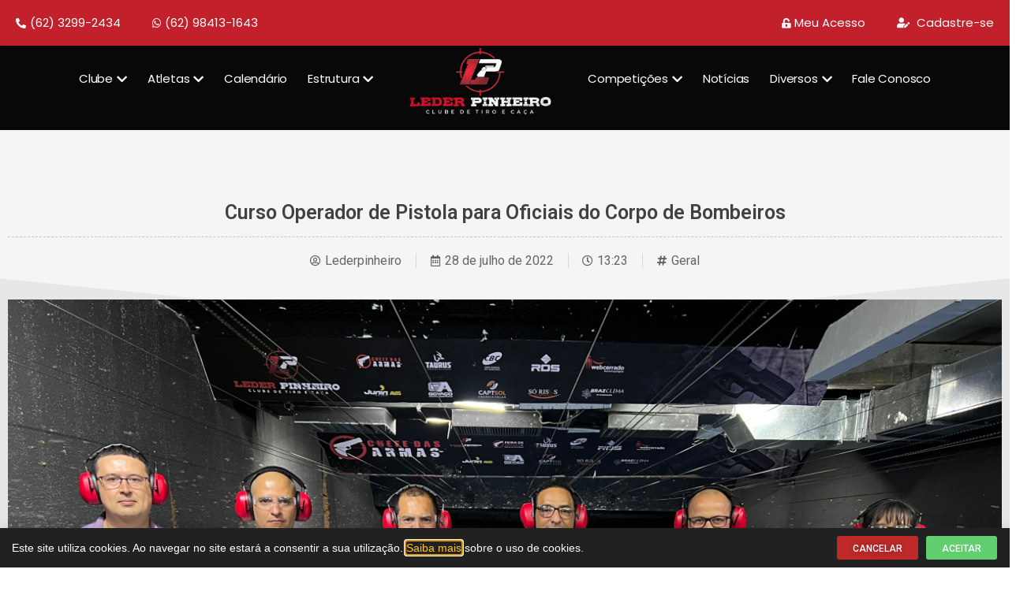

--- FILE ---
content_type: text/html; charset=UTF-8
request_url: https://www.lederpinheiro.com/curso-operador-de-pistola-para-oficiais-do-corpo-de-bombeiros/
body_size: 16056
content:
<!DOCTYPE html>
<html lang="pt-BR" prefix="og: https://ogp.me/ns#">
<head>
	<meta charset="UTF-8">
	<meta name="viewport" content="width=device-width, initial-scale=1.0, viewport-fit=cover" />			<title>
			Curso Operador de Pistola para Oficiais do Corpo de Bombeiros - Clube de Tiro Leder Pinheiro Goiânia		</title>
		
<!-- Otimização para mecanismos de pesquisa pelo Rank Math - https://rankmath.com/ -->
<meta name="robots" content="index, follow, max-snippet:-1, max-video-preview:-1, max-image-preview:large"/>
<link rel="canonical" href="https://www.lederpinheiro.com/curso-operador-de-pistola-para-oficiais-do-corpo-de-bombeiros/" />
<meta property="og:locale" content="pt_BR" />
<meta property="og:type" content="article" />
<meta property="og:title" content="Curso Operador de Pistola para Oficiais do Corpo de Bombeiros - Clube de Tiro Leder Pinheiro Goiânia" />
<meta property="og:description" content="Ocorreu nos dias 26 e 27 de julho no clube de tiro Leder Pinheiro o curso de Operador de Pistola para Oficiais do Corpo de Bombeiros de Goiás. Na oportunidade atuaram como Instrutor Leder Pinheiro, Instrutor Rayan Nepomuceno, Instrutor Rafael Zomioti, Instrutor Gabriel Henrique e o Armeiro Lindomar Dias. Foram dois dias de curso, onde [&hellip;]" />
<meta property="og:url" content="https://www.lederpinheiro.com/curso-operador-de-pistola-para-oficiais-do-corpo-de-bombeiros/" />
<meta property="og:site_name" content="Clube de Tiro Leder Pinheiro Goiânia" />
<meta property="article:section" content="Geral" />
<meta property="og:image" content="https://www.lederpinheiro.com/wp-content/uploads/5839274D-4810-4893-BD82-91476DB9D393-scaled.jpeg" />
<meta property="og:image:secure_url" content="https://www.lederpinheiro.com/wp-content/uploads/5839274D-4810-4893-BD82-91476DB9D393-scaled.jpeg" />
<meta property="og:image:width" content="768" />
<meta property="og:image:height" content="576" />
<meta property="og:image:alt" content="Curso Operador de Pistola para Oficiais do Corpo de Bombeiros" />
<meta property="og:image:type" content="image/jpeg" />
<meta property="article:published_time" content="2022-07-28T13:23:28-03:00" />
<meta name="twitter:card" content="summary_large_image" />
<meta name="twitter:title" content="Curso Operador de Pistola para Oficiais do Corpo de Bombeiros - Clube de Tiro Leder Pinheiro Goiânia" />
<meta name="twitter:description" content="Ocorreu nos dias 26 e 27 de julho no clube de tiro Leder Pinheiro o curso de Operador de Pistola para Oficiais do Corpo de Bombeiros de Goiás. Na oportunidade atuaram como Instrutor Leder Pinheiro, Instrutor Rayan Nepomuceno, Instrutor Rafael Zomioti, Instrutor Gabriel Henrique e o Armeiro Lindomar Dias. Foram dois dias de curso, onde [&hellip;]" />
<meta name="twitter:image" content="https://www.lederpinheiro.com/wp-content/uploads/5839274D-4810-4893-BD82-91476DB9D393-scaled.jpeg" />
<meta name="twitter:label1" content="Escrito por" />
<meta name="twitter:data1" content="Lederpinheiro" />
<meta name="twitter:label2" content="Tempo para leitura" />
<meta name="twitter:data2" content="Menos de um minuto" />
<script type="application/ld+json" class="rank-math-schema">{"@context":"https://schema.org","@graph":[{"@type":"Organization","@id":"https://www.lederpinheiro.com/#organization","name":"Clube de Tiro Leder Pinheiro Goi\u00e2nia"},{"@type":"WebSite","@id":"https://www.lederpinheiro.com/#website","url":"https://www.lederpinheiro.com","name":"Clube de Tiro Leder Pinheiro Goi\u00e2nia","publisher":{"@id":"https://www.lederpinheiro.com/#organization"},"inLanguage":"pt-BR"},{"@type":"ImageObject","@id":"https://www.lederpinheiro.com/wp-content/uploads/5839274D-4810-4893-BD82-91476DB9D393-scaled.jpeg","url":"https://www.lederpinheiro.com/wp-content/uploads/5839274D-4810-4893-BD82-91476DB9D393-scaled.jpeg","width":"2560","height":"1920","inLanguage":"pt-BR"},{"@type":"WebPage","@id":"https://www.lederpinheiro.com/curso-operador-de-pistola-para-oficiais-do-corpo-de-bombeiros/#webpage","url":"https://www.lederpinheiro.com/curso-operador-de-pistola-para-oficiais-do-corpo-de-bombeiros/","name":"Curso Operador de Pistola para Oficiais do Corpo de Bombeiros - Clube de Tiro Leder Pinheiro Goi\u00e2nia","datePublished":"2022-07-28T13:23:28-03:00","dateModified":"2022-07-28T13:23:28-03:00","isPartOf":{"@id":"https://www.lederpinheiro.com/#website"},"primaryImageOfPage":{"@id":"https://www.lederpinheiro.com/wp-content/uploads/5839274D-4810-4893-BD82-91476DB9D393-scaled.jpeg"},"inLanguage":"pt-BR"},{"@type":"Person","@id":"https://www.lederpinheiro.com/author/lederpinheiro/","name":"Lederpinheiro","url":"https://www.lederpinheiro.com/author/lederpinheiro/","image":{"@type":"ImageObject","@id":"https://secure.gravatar.com/avatar/af6f4a665a235db433430580cf13457011960b80db6ab788c3a7973be7829d79?s=96&amp;d=mm&amp;r=g","url":"https://secure.gravatar.com/avatar/af6f4a665a235db433430580cf13457011960b80db6ab788c3a7973be7829d79?s=96&amp;d=mm&amp;r=g","caption":"Lederpinheiro","inLanguage":"pt-BR"},"worksFor":{"@id":"https://www.lederpinheiro.com/#organization"}},{"@type":"BlogPosting","headline":"Curso Operador de Pistola para Oficiais do Corpo de Bombeiros - Clube de Tiro Leder Pinheiro Goi\u00e2nia","datePublished":"2022-07-28T13:23:28-03:00","dateModified":"2022-07-28T13:23:28-03:00","author":{"@id":"https://www.lederpinheiro.com/author/lederpinheiro/","name":"Lederpinheiro"},"publisher":{"@id":"https://www.lederpinheiro.com/#organization"},"description":"Ocorreu nos dias 26 e 27 de julho no clube de tiro Leder Pinheiro o curso de Operador de Pistola para Oficiais do Corpo de Bombeiros de Goi\u00e1s. Na oportunidade atuaram como Instrutor Leder Pinheiro, Instrutor Rayan Nepomuceno, Instrutor Rafael Zomioti, Instrutor Gabriel Henrique e o Armeiro Lindomar Dias. Foram dois dias de curso, onde tiveram aula te\u00f3rica com apresenta\u00e7\u00e3o de slides, v\u00eddeos e informa\u00e7\u00f5es e tamb\u00e9m aula pr\u00e1tica. Na aula pr\u00e1tica, al\u00e9m dos fundamentos de tiro, foi passado montagem, desmontagem, limpeza e opera\u00e7\u00f5es com arma de fogo. Foram feito 60 disparos com pistola em alvos quatro cores e humanoide.","name":"Curso Operador de Pistola para Oficiais do Corpo de Bombeiros - Clube de Tiro Leder Pinheiro Goi\u00e2nia","@id":"https://www.lederpinheiro.com/curso-operador-de-pistola-para-oficiais-do-corpo-de-bombeiros/#richSnippet","isPartOf":{"@id":"https://www.lederpinheiro.com/curso-operador-de-pistola-para-oficiais-do-corpo-de-bombeiros/#webpage"},"image":{"@id":"https://www.lederpinheiro.com/wp-content/uploads/5839274D-4810-4893-BD82-91476DB9D393-scaled.jpeg"},"inLanguage":"pt-BR","mainEntityOfPage":{"@id":"https://www.lederpinheiro.com/curso-operador-de-pistola-para-oficiais-do-corpo-de-bombeiros/#webpage"}}]}</script>
<!-- /Plugin de SEO Rank Math para WordPress -->

<link rel='dns-prefetch' href='//unpkg.com' />
<link rel="alternate" title="oEmbed (JSON)" type="application/json+oembed" href="https://www.lederpinheiro.com/wp-json/oembed/1.0/embed?url=https%3A%2F%2Fwww.lederpinheiro.com%2Fcurso-operador-de-pistola-para-oficiais-do-corpo-de-bombeiros%2F" />
<link rel="alternate" title="oEmbed (XML)" type="text/xml+oembed" href="https://www.lederpinheiro.com/wp-json/oembed/1.0/embed?url=https%3A%2F%2Fwww.lederpinheiro.com%2Fcurso-operador-de-pistola-para-oficiais-do-corpo-de-bombeiros%2F&#038;format=xml" />
<style id='wp-img-auto-sizes-contain-inline-css' type='text/css'>
img:is([sizes=auto i],[sizes^="auto," i]){contain-intrinsic-size:3000px 1500px}
/*# sourceURL=wp-img-auto-sizes-contain-inline-css */
</style>
<link rel='stylesheet' id='elementor-shooting-css' href='https://www.lederpinheiro.com/wp-content/plugins/houseweb-shootingwpplugin/_elementor/assets/css/elementor.css?ver=6.9' type='text/css' media='all' />
<style id='classic-theme-styles-inline-css' type='text/css'>
/*! This file is auto-generated */
.wp-block-button__link{color:#fff;background-color:#32373c;border-radius:9999px;box-shadow:none;text-decoration:none;padding:calc(.667em + 2px) calc(1.333em + 2px);font-size:1.125em}.wp-block-file__button{background:#32373c;color:#fff;text-decoration:none}
/*# sourceURL=/wp-includes/css/classic-themes.min.css */
</style>
<style id='global-styles-inline-css' type='text/css'>
:root{--wp--preset--aspect-ratio--square: 1;--wp--preset--aspect-ratio--4-3: 4/3;--wp--preset--aspect-ratio--3-4: 3/4;--wp--preset--aspect-ratio--3-2: 3/2;--wp--preset--aspect-ratio--2-3: 2/3;--wp--preset--aspect-ratio--16-9: 16/9;--wp--preset--aspect-ratio--9-16: 9/16;--wp--preset--color--black: #000000;--wp--preset--color--cyan-bluish-gray: #abb8c3;--wp--preset--color--white: #ffffff;--wp--preset--color--pale-pink: #f78da7;--wp--preset--color--vivid-red: #cf2e2e;--wp--preset--color--luminous-vivid-orange: #ff6900;--wp--preset--color--luminous-vivid-amber: #fcb900;--wp--preset--color--light-green-cyan: #7bdcb5;--wp--preset--color--vivid-green-cyan: #00d084;--wp--preset--color--pale-cyan-blue: #8ed1fc;--wp--preset--color--vivid-cyan-blue: #0693e3;--wp--preset--color--vivid-purple: #9b51e0;--wp--preset--gradient--vivid-cyan-blue-to-vivid-purple: linear-gradient(135deg,rgb(6,147,227) 0%,rgb(155,81,224) 100%);--wp--preset--gradient--light-green-cyan-to-vivid-green-cyan: linear-gradient(135deg,rgb(122,220,180) 0%,rgb(0,208,130) 100%);--wp--preset--gradient--luminous-vivid-amber-to-luminous-vivid-orange: linear-gradient(135deg,rgb(252,185,0) 0%,rgb(255,105,0) 100%);--wp--preset--gradient--luminous-vivid-orange-to-vivid-red: linear-gradient(135deg,rgb(255,105,0) 0%,rgb(207,46,46) 100%);--wp--preset--gradient--very-light-gray-to-cyan-bluish-gray: linear-gradient(135deg,rgb(238,238,238) 0%,rgb(169,184,195) 100%);--wp--preset--gradient--cool-to-warm-spectrum: linear-gradient(135deg,rgb(74,234,220) 0%,rgb(151,120,209) 20%,rgb(207,42,186) 40%,rgb(238,44,130) 60%,rgb(251,105,98) 80%,rgb(254,248,76) 100%);--wp--preset--gradient--blush-light-purple: linear-gradient(135deg,rgb(255,206,236) 0%,rgb(152,150,240) 100%);--wp--preset--gradient--blush-bordeaux: linear-gradient(135deg,rgb(254,205,165) 0%,rgb(254,45,45) 50%,rgb(107,0,62) 100%);--wp--preset--gradient--luminous-dusk: linear-gradient(135deg,rgb(255,203,112) 0%,rgb(199,81,192) 50%,rgb(65,88,208) 100%);--wp--preset--gradient--pale-ocean: linear-gradient(135deg,rgb(255,245,203) 0%,rgb(182,227,212) 50%,rgb(51,167,181) 100%);--wp--preset--gradient--electric-grass: linear-gradient(135deg,rgb(202,248,128) 0%,rgb(113,206,126) 100%);--wp--preset--gradient--midnight: linear-gradient(135deg,rgb(2,3,129) 0%,rgb(40,116,252) 100%);--wp--preset--font-size--small: 13px;--wp--preset--font-size--medium: 20px;--wp--preset--font-size--large: 36px;--wp--preset--font-size--x-large: 42px;--wp--preset--spacing--20: 0.44rem;--wp--preset--spacing--30: 0.67rem;--wp--preset--spacing--40: 1rem;--wp--preset--spacing--50: 1.5rem;--wp--preset--spacing--60: 2.25rem;--wp--preset--spacing--70: 3.38rem;--wp--preset--spacing--80: 5.06rem;--wp--preset--shadow--natural: 6px 6px 9px rgba(0, 0, 0, 0.2);--wp--preset--shadow--deep: 12px 12px 50px rgba(0, 0, 0, 0.4);--wp--preset--shadow--sharp: 6px 6px 0px rgba(0, 0, 0, 0.2);--wp--preset--shadow--outlined: 6px 6px 0px -3px rgb(255, 255, 255), 6px 6px rgb(0, 0, 0);--wp--preset--shadow--crisp: 6px 6px 0px rgb(0, 0, 0);}:where(.is-layout-flex){gap: 0.5em;}:where(.is-layout-grid){gap: 0.5em;}body .is-layout-flex{display: flex;}.is-layout-flex{flex-wrap: wrap;align-items: center;}.is-layout-flex > :is(*, div){margin: 0;}body .is-layout-grid{display: grid;}.is-layout-grid > :is(*, div){margin: 0;}:where(.wp-block-columns.is-layout-flex){gap: 2em;}:where(.wp-block-columns.is-layout-grid){gap: 2em;}:where(.wp-block-post-template.is-layout-flex){gap: 1.25em;}:where(.wp-block-post-template.is-layout-grid){gap: 1.25em;}.has-black-color{color: var(--wp--preset--color--black) !important;}.has-cyan-bluish-gray-color{color: var(--wp--preset--color--cyan-bluish-gray) !important;}.has-white-color{color: var(--wp--preset--color--white) !important;}.has-pale-pink-color{color: var(--wp--preset--color--pale-pink) !important;}.has-vivid-red-color{color: var(--wp--preset--color--vivid-red) !important;}.has-luminous-vivid-orange-color{color: var(--wp--preset--color--luminous-vivid-orange) !important;}.has-luminous-vivid-amber-color{color: var(--wp--preset--color--luminous-vivid-amber) !important;}.has-light-green-cyan-color{color: var(--wp--preset--color--light-green-cyan) !important;}.has-vivid-green-cyan-color{color: var(--wp--preset--color--vivid-green-cyan) !important;}.has-pale-cyan-blue-color{color: var(--wp--preset--color--pale-cyan-blue) !important;}.has-vivid-cyan-blue-color{color: var(--wp--preset--color--vivid-cyan-blue) !important;}.has-vivid-purple-color{color: var(--wp--preset--color--vivid-purple) !important;}.has-black-background-color{background-color: var(--wp--preset--color--black) !important;}.has-cyan-bluish-gray-background-color{background-color: var(--wp--preset--color--cyan-bluish-gray) !important;}.has-white-background-color{background-color: var(--wp--preset--color--white) !important;}.has-pale-pink-background-color{background-color: var(--wp--preset--color--pale-pink) !important;}.has-vivid-red-background-color{background-color: var(--wp--preset--color--vivid-red) !important;}.has-luminous-vivid-orange-background-color{background-color: var(--wp--preset--color--luminous-vivid-orange) !important;}.has-luminous-vivid-amber-background-color{background-color: var(--wp--preset--color--luminous-vivid-amber) !important;}.has-light-green-cyan-background-color{background-color: var(--wp--preset--color--light-green-cyan) !important;}.has-vivid-green-cyan-background-color{background-color: var(--wp--preset--color--vivid-green-cyan) !important;}.has-pale-cyan-blue-background-color{background-color: var(--wp--preset--color--pale-cyan-blue) !important;}.has-vivid-cyan-blue-background-color{background-color: var(--wp--preset--color--vivid-cyan-blue) !important;}.has-vivid-purple-background-color{background-color: var(--wp--preset--color--vivid-purple) !important;}.has-black-border-color{border-color: var(--wp--preset--color--black) !important;}.has-cyan-bluish-gray-border-color{border-color: var(--wp--preset--color--cyan-bluish-gray) !important;}.has-white-border-color{border-color: var(--wp--preset--color--white) !important;}.has-pale-pink-border-color{border-color: var(--wp--preset--color--pale-pink) !important;}.has-vivid-red-border-color{border-color: var(--wp--preset--color--vivid-red) !important;}.has-luminous-vivid-orange-border-color{border-color: var(--wp--preset--color--luminous-vivid-orange) !important;}.has-luminous-vivid-amber-border-color{border-color: var(--wp--preset--color--luminous-vivid-amber) !important;}.has-light-green-cyan-border-color{border-color: var(--wp--preset--color--light-green-cyan) !important;}.has-vivid-green-cyan-border-color{border-color: var(--wp--preset--color--vivid-green-cyan) !important;}.has-pale-cyan-blue-border-color{border-color: var(--wp--preset--color--pale-cyan-blue) !important;}.has-vivid-cyan-blue-border-color{border-color: var(--wp--preset--color--vivid-cyan-blue) !important;}.has-vivid-purple-border-color{border-color: var(--wp--preset--color--vivid-purple) !important;}.has-vivid-cyan-blue-to-vivid-purple-gradient-background{background: var(--wp--preset--gradient--vivid-cyan-blue-to-vivid-purple) !important;}.has-light-green-cyan-to-vivid-green-cyan-gradient-background{background: var(--wp--preset--gradient--light-green-cyan-to-vivid-green-cyan) !important;}.has-luminous-vivid-amber-to-luminous-vivid-orange-gradient-background{background: var(--wp--preset--gradient--luminous-vivid-amber-to-luminous-vivid-orange) !important;}.has-luminous-vivid-orange-to-vivid-red-gradient-background{background: var(--wp--preset--gradient--luminous-vivid-orange-to-vivid-red) !important;}.has-very-light-gray-to-cyan-bluish-gray-gradient-background{background: var(--wp--preset--gradient--very-light-gray-to-cyan-bluish-gray) !important;}.has-cool-to-warm-spectrum-gradient-background{background: var(--wp--preset--gradient--cool-to-warm-spectrum) !important;}.has-blush-light-purple-gradient-background{background: var(--wp--preset--gradient--blush-light-purple) !important;}.has-blush-bordeaux-gradient-background{background: var(--wp--preset--gradient--blush-bordeaux) !important;}.has-luminous-dusk-gradient-background{background: var(--wp--preset--gradient--luminous-dusk) !important;}.has-pale-ocean-gradient-background{background: var(--wp--preset--gradient--pale-ocean) !important;}.has-electric-grass-gradient-background{background: var(--wp--preset--gradient--electric-grass) !important;}.has-midnight-gradient-background{background: var(--wp--preset--gradient--midnight) !important;}.has-small-font-size{font-size: var(--wp--preset--font-size--small) !important;}.has-medium-font-size{font-size: var(--wp--preset--font-size--medium) !important;}.has-large-font-size{font-size: var(--wp--preset--font-size--large) !important;}.has-x-large-font-size{font-size: var(--wp--preset--font-size--x-large) !important;}
:where(.wp-block-post-template.is-layout-flex){gap: 1.25em;}:where(.wp-block-post-template.is-layout-grid){gap: 1.25em;}
:where(.wp-block-term-template.is-layout-flex){gap: 1.25em;}:where(.wp-block-term-template.is-layout-grid){gap: 1.25em;}
:where(.wp-block-columns.is-layout-flex){gap: 2em;}:where(.wp-block-columns.is-layout-grid){gap: 2em;}
:root :where(.wp-block-pullquote){font-size: 1.5em;line-height: 1.6;}
/*# sourceURL=global-styles-inline-css */
</style>
<link rel='stylesheet' id='swiper-css-css' href='https://unpkg.com/swiper/swiper-bundle.min.css?ver=6.9' type='text/css' media='all' />
<link rel='stylesheet' id='api-css-css' href='https://www.lederpinheiro.com/wp-content/plugins/houseweb-shootingwpplugin/_API/assets/css/api.css?v=4.0.17&#038;ver=6.9' type='text/css' media='all' />
<link rel='stylesheet' id='fontawesome-01-css' href='https://www.lederpinheiro.com/wp-content/plugins/elementor/assets/lib/font-awesome/css/fontawesome.min.css?ver=6.9' type='text/css' media='all' />
<link rel='stylesheet' id='fontawesome-02-css' href='https://www.lederpinheiro.com/wp-content/plugins/elementor/assets/lib/font-awesome/css/regular.min.css?ver=6.9' type='text/css' media='all' />
<link rel='stylesheet' id='fontawesome-03-css' href='https://www.lederpinheiro.com/wp-content/plugins/elementor/assets/lib/font-awesome/css/solid.min.css?ver=6.9' type='text/css' media='all' />
<link rel='stylesheet' id='e-animation-fadeInUp-css' href='https://www.lederpinheiro.com/wp-content/plugins/elementor/assets/lib/animations/styles/fadeInUp.min.css?ver=3.34.0' type='text/css' media='all' />
<link rel='stylesheet' id='elementor-frontend-css' href='https://www.lederpinheiro.com/wp-content/uploads/elementor/css/custom-frontend.min.css?ver=1766452963' type='text/css' media='all' />
<style id='elementor-frontend-inline-css' type='text/css'>
@-webkit-keyframes ha_fadeIn{0%{opacity:0}to{opacity:1}}@keyframes ha_fadeIn{0%{opacity:0}to{opacity:1}}@-webkit-keyframes ha_zoomIn{0%{opacity:0;-webkit-transform:scale3d(.3,.3,.3);transform:scale3d(.3,.3,.3)}50%{opacity:1}}@keyframes ha_zoomIn{0%{opacity:0;-webkit-transform:scale3d(.3,.3,.3);transform:scale3d(.3,.3,.3)}50%{opacity:1}}@-webkit-keyframes ha_rollIn{0%{opacity:0;-webkit-transform:translate3d(-100%,0,0) rotate3d(0,0,1,-120deg);transform:translate3d(-100%,0,0) rotate3d(0,0,1,-120deg)}to{opacity:1}}@keyframes ha_rollIn{0%{opacity:0;-webkit-transform:translate3d(-100%,0,0) rotate3d(0,0,1,-120deg);transform:translate3d(-100%,0,0) rotate3d(0,0,1,-120deg)}to{opacity:1}}@-webkit-keyframes ha_bounce{0%,20%,53%,to{-webkit-animation-timing-function:cubic-bezier(.215,.61,.355,1);animation-timing-function:cubic-bezier(.215,.61,.355,1)}40%,43%{-webkit-transform:translate3d(0,-30px,0) scaleY(1.1);transform:translate3d(0,-30px,0) scaleY(1.1);-webkit-animation-timing-function:cubic-bezier(.755,.05,.855,.06);animation-timing-function:cubic-bezier(.755,.05,.855,.06)}70%{-webkit-transform:translate3d(0,-15px,0) scaleY(1.05);transform:translate3d(0,-15px,0) scaleY(1.05);-webkit-animation-timing-function:cubic-bezier(.755,.05,.855,.06);animation-timing-function:cubic-bezier(.755,.05,.855,.06)}80%{-webkit-transition-timing-function:cubic-bezier(.215,.61,.355,1);transition-timing-function:cubic-bezier(.215,.61,.355,1);-webkit-transform:translate3d(0,0,0) scaleY(.95);transform:translate3d(0,0,0) scaleY(.95)}90%{-webkit-transform:translate3d(0,-4px,0) scaleY(1.02);transform:translate3d(0,-4px,0) scaleY(1.02)}}@keyframes ha_bounce{0%,20%,53%,to{-webkit-animation-timing-function:cubic-bezier(.215,.61,.355,1);animation-timing-function:cubic-bezier(.215,.61,.355,1)}40%,43%{-webkit-transform:translate3d(0,-30px,0) scaleY(1.1);transform:translate3d(0,-30px,0) scaleY(1.1);-webkit-animation-timing-function:cubic-bezier(.755,.05,.855,.06);animation-timing-function:cubic-bezier(.755,.05,.855,.06)}70%{-webkit-transform:translate3d(0,-15px,0) scaleY(1.05);transform:translate3d(0,-15px,0) scaleY(1.05);-webkit-animation-timing-function:cubic-bezier(.755,.05,.855,.06);animation-timing-function:cubic-bezier(.755,.05,.855,.06)}80%{-webkit-transition-timing-function:cubic-bezier(.215,.61,.355,1);transition-timing-function:cubic-bezier(.215,.61,.355,1);-webkit-transform:translate3d(0,0,0) scaleY(.95);transform:translate3d(0,0,0) scaleY(.95)}90%{-webkit-transform:translate3d(0,-4px,0) scaleY(1.02);transform:translate3d(0,-4px,0) scaleY(1.02)}}@-webkit-keyframes ha_bounceIn{0%,20%,40%,60%,80%,to{-webkit-animation-timing-function:cubic-bezier(.215,.61,.355,1);animation-timing-function:cubic-bezier(.215,.61,.355,1)}0%{opacity:0;-webkit-transform:scale3d(.3,.3,.3);transform:scale3d(.3,.3,.3)}20%{-webkit-transform:scale3d(1.1,1.1,1.1);transform:scale3d(1.1,1.1,1.1)}40%{-webkit-transform:scale3d(.9,.9,.9);transform:scale3d(.9,.9,.9)}60%{opacity:1;-webkit-transform:scale3d(1.03,1.03,1.03);transform:scale3d(1.03,1.03,1.03)}80%{-webkit-transform:scale3d(.97,.97,.97);transform:scale3d(.97,.97,.97)}to{opacity:1}}@keyframes ha_bounceIn{0%,20%,40%,60%,80%,to{-webkit-animation-timing-function:cubic-bezier(.215,.61,.355,1);animation-timing-function:cubic-bezier(.215,.61,.355,1)}0%{opacity:0;-webkit-transform:scale3d(.3,.3,.3);transform:scale3d(.3,.3,.3)}20%{-webkit-transform:scale3d(1.1,1.1,1.1);transform:scale3d(1.1,1.1,1.1)}40%{-webkit-transform:scale3d(.9,.9,.9);transform:scale3d(.9,.9,.9)}60%{opacity:1;-webkit-transform:scale3d(1.03,1.03,1.03);transform:scale3d(1.03,1.03,1.03)}80%{-webkit-transform:scale3d(.97,.97,.97);transform:scale3d(.97,.97,.97)}to{opacity:1}}@-webkit-keyframes ha_flipInX{0%{opacity:0;-webkit-transform:perspective(400px) rotate3d(1,0,0,90deg);transform:perspective(400px) rotate3d(1,0,0,90deg);-webkit-animation-timing-function:ease-in;animation-timing-function:ease-in}40%{-webkit-transform:perspective(400px) rotate3d(1,0,0,-20deg);transform:perspective(400px) rotate3d(1,0,0,-20deg);-webkit-animation-timing-function:ease-in;animation-timing-function:ease-in}60%{opacity:1;-webkit-transform:perspective(400px) rotate3d(1,0,0,10deg);transform:perspective(400px) rotate3d(1,0,0,10deg)}80%{-webkit-transform:perspective(400px) rotate3d(1,0,0,-5deg);transform:perspective(400px) rotate3d(1,0,0,-5deg)}}@keyframes ha_flipInX{0%{opacity:0;-webkit-transform:perspective(400px) rotate3d(1,0,0,90deg);transform:perspective(400px) rotate3d(1,0,0,90deg);-webkit-animation-timing-function:ease-in;animation-timing-function:ease-in}40%{-webkit-transform:perspective(400px) rotate3d(1,0,0,-20deg);transform:perspective(400px) rotate3d(1,0,0,-20deg);-webkit-animation-timing-function:ease-in;animation-timing-function:ease-in}60%{opacity:1;-webkit-transform:perspective(400px) rotate3d(1,0,0,10deg);transform:perspective(400px) rotate3d(1,0,0,10deg)}80%{-webkit-transform:perspective(400px) rotate3d(1,0,0,-5deg);transform:perspective(400px) rotate3d(1,0,0,-5deg)}}@-webkit-keyframes ha_flipInY{0%{opacity:0;-webkit-transform:perspective(400px) rotate3d(0,1,0,90deg);transform:perspective(400px) rotate3d(0,1,0,90deg);-webkit-animation-timing-function:ease-in;animation-timing-function:ease-in}40%{-webkit-transform:perspective(400px) rotate3d(0,1,0,-20deg);transform:perspective(400px) rotate3d(0,1,0,-20deg);-webkit-animation-timing-function:ease-in;animation-timing-function:ease-in}60%{opacity:1;-webkit-transform:perspective(400px) rotate3d(0,1,0,10deg);transform:perspective(400px) rotate3d(0,1,0,10deg)}80%{-webkit-transform:perspective(400px) rotate3d(0,1,0,-5deg);transform:perspective(400px) rotate3d(0,1,0,-5deg)}}@keyframes ha_flipInY{0%{opacity:0;-webkit-transform:perspective(400px) rotate3d(0,1,0,90deg);transform:perspective(400px) rotate3d(0,1,0,90deg);-webkit-animation-timing-function:ease-in;animation-timing-function:ease-in}40%{-webkit-transform:perspective(400px) rotate3d(0,1,0,-20deg);transform:perspective(400px) rotate3d(0,1,0,-20deg);-webkit-animation-timing-function:ease-in;animation-timing-function:ease-in}60%{opacity:1;-webkit-transform:perspective(400px) rotate3d(0,1,0,10deg);transform:perspective(400px) rotate3d(0,1,0,10deg)}80%{-webkit-transform:perspective(400px) rotate3d(0,1,0,-5deg);transform:perspective(400px) rotate3d(0,1,0,-5deg)}}@-webkit-keyframes ha_swing{20%{-webkit-transform:rotate3d(0,0,1,15deg);transform:rotate3d(0,0,1,15deg)}40%{-webkit-transform:rotate3d(0,0,1,-10deg);transform:rotate3d(0,0,1,-10deg)}60%{-webkit-transform:rotate3d(0,0,1,5deg);transform:rotate3d(0,0,1,5deg)}80%{-webkit-transform:rotate3d(0,0,1,-5deg);transform:rotate3d(0,0,1,-5deg)}}@keyframes ha_swing{20%{-webkit-transform:rotate3d(0,0,1,15deg);transform:rotate3d(0,0,1,15deg)}40%{-webkit-transform:rotate3d(0,0,1,-10deg);transform:rotate3d(0,0,1,-10deg)}60%{-webkit-transform:rotate3d(0,0,1,5deg);transform:rotate3d(0,0,1,5deg)}80%{-webkit-transform:rotate3d(0,0,1,-5deg);transform:rotate3d(0,0,1,-5deg)}}@-webkit-keyframes ha_slideInDown{0%{visibility:visible;-webkit-transform:translate3d(0,-100%,0);transform:translate3d(0,-100%,0)}}@keyframes ha_slideInDown{0%{visibility:visible;-webkit-transform:translate3d(0,-100%,0);transform:translate3d(0,-100%,0)}}@-webkit-keyframes ha_slideInUp{0%{visibility:visible;-webkit-transform:translate3d(0,100%,0);transform:translate3d(0,100%,0)}}@keyframes ha_slideInUp{0%{visibility:visible;-webkit-transform:translate3d(0,100%,0);transform:translate3d(0,100%,0)}}@-webkit-keyframes ha_slideInLeft{0%{visibility:visible;-webkit-transform:translate3d(-100%,0,0);transform:translate3d(-100%,0,0)}}@keyframes ha_slideInLeft{0%{visibility:visible;-webkit-transform:translate3d(-100%,0,0);transform:translate3d(-100%,0,0)}}@-webkit-keyframes ha_slideInRight{0%{visibility:visible;-webkit-transform:translate3d(100%,0,0);transform:translate3d(100%,0,0)}}@keyframes ha_slideInRight{0%{visibility:visible;-webkit-transform:translate3d(100%,0,0);transform:translate3d(100%,0,0)}}.ha_fadeIn{-webkit-animation-name:ha_fadeIn;animation-name:ha_fadeIn}.ha_zoomIn{-webkit-animation-name:ha_zoomIn;animation-name:ha_zoomIn}.ha_rollIn{-webkit-animation-name:ha_rollIn;animation-name:ha_rollIn}.ha_bounce{-webkit-transform-origin:center bottom;-ms-transform-origin:center bottom;transform-origin:center bottom;-webkit-animation-name:ha_bounce;animation-name:ha_bounce}.ha_bounceIn{-webkit-animation-name:ha_bounceIn;animation-name:ha_bounceIn;-webkit-animation-duration:.75s;-webkit-animation-duration:calc(var(--animate-duration)*.75);animation-duration:.75s;animation-duration:calc(var(--animate-duration)*.75)}.ha_flipInX,.ha_flipInY{-webkit-animation-name:ha_flipInX;animation-name:ha_flipInX;-webkit-backface-visibility:visible!important;backface-visibility:visible!important}.ha_flipInY{-webkit-animation-name:ha_flipInY;animation-name:ha_flipInY}.ha_swing{-webkit-transform-origin:top center;-ms-transform-origin:top center;transform-origin:top center;-webkit-animation-name:ha_swing;animation-name:ha_swing}.ha_slideInDown{-webkit-animation-name:ha_slideInDown;animation-name:ha_slideInDown}.ha_slideInUp{-webkit-animation-name:ha_slideInUp;animation-name:ha_slideInUp}.ha_slideInLeft{-webkit-animation-name:ha_slideInLeft;animation-name:ha_slideInLeft}.ha_slideInRight{-webkit-animation-name:ha_slideInRight;animation-name:ha_slideInRight}.ha-css-transform-yes{-webkit-transition-duration:var(--ha-tfx-transition-duration, .2s);transition-duration:var(--ha-tfx-transition-duration, .2s);-webkit-transition-property:-webkit-transform;transition-property:transform;transition-property:transform,-webkit-transform;-webkit-transform:translate(var(--ha-tfx-translate-x, 0),var(--ha-tfx-translate-y, 0)) scale(var(--ha-tfx-scale-x, 1),var(--ha-tfx-scale-y, 1)) skew(var(--ha-tfx-skew-x, 0),var(--ha-tfx-skew-y, 0)) rotateX(var(--ha-tfx-rotate-x, 0)) rotateY(var(--ha-tfx-rotate-y, 0)) rotateZ(var(--ha-tfx-rotate-z, 0));transform:translate(var(--ha-tfx-translate-x, 0),var(--ha-tfx-translate-y, 0)) scale(var(--ha-tfx-scale-x, 1),var(--ha-tfx-scale-y, 1)) skew(var(--ha-tfx-skew-x, 0),var(--ha-tfx-skew-y, 0)) rotateX(var(--ha-tfx-rotate-x, 0)) rotateY(var(--ha-tfx-rotate-y, 0)) rotateZ(var(--ha-tfx-rotate-z, 0))}.ha-css-transform-yes:hover{-webkit-transform:translate(var(--ha-tfx-translate-x-hover, var(--ha-tfx-translate-x, 0)),var(--ha-tfx-translate-y-hover, var(--ha-tfx-translate-y, 0))) scale(var(--ha-tfx-scale-x-hover, var(--ha-tfx-scale-x, 1)),var(--ha-tfx-scale-y-hover, var(--ha-tfx-scale-y, 1))) skew(var(--ha-tfx-skew-x-hover, var(--ha-tfx-skew-x, 0)),var(--ha-tfx-skew-y-hover, var(--ha-tfx-skew-y, 0))) rotateX(var(--ha-tfx-rotate-x-hover, var(--ha-tfx-rotate-x, 0))) rotateY(var(--ha-tfx-rotate-y-hover, var(--ha-tfx-rotate-y, 0))) rotateZ(var(--ha-tfx-rotate-z-hover, var(--ha-tfx-rotate-z, 0)));transform:translate(var(--ha-tfx-translate-x-hover, var(--ha-tfx-translate-x, 0)),var(--ha-tfx-translate-y-hover, var(--ha-tfx-translate-y, 0))) scale(var(--ha-tfx-scale-x-hover, var(--ha-tfx-scale-x, 1)),var(--ha-tfx-scale-y-hover, var(--ha-tfx-scale-y, 1))) skew(var(--ha-tfx-skew-x-hover, var(--ha-tfx-skew-x, 0)),var(--ha-tfx-skew-y-hover, var(--ha-tfx-skew-y, 0))) rotateX(var(--ha-tfx-rotate-x-hover, var(--ha-tfx-rotate-x, 0))) rotateY(var(--ha-tfx-rotate-y-hover, var(--ha-tfx-rotate-y, 0))) rotateZ(var(--ha-tfx-rotate-z-hover, var(--ha-tfx-rotate-z, 0)))}.happy-addon>.elementor-widget-container{word-wrap:break-word;overflow-wrap:break-word}.happy-addon>.elementor-widget-container,.happy-addon>.elementor-widget-container *{-webkit-box-sizing:border-box;box-sizing:border-box}.happy-addon:not(:has(.elementor-widget-container)),.happy-addon:not(:has(.elementor-widget-container)) *{-webkit-box-sizing:border-box;box-sizing:border-box;word-wrap:break-word;overflow-wrap:break-word}.happy-addon p:empty{display:none}.happy-addon .elementor-inline-editing{min-height:auto!important}.happy-addon-pro img{max-width:100%;height:auto;-o-object-fit:cover;object-fit:cover}.ha-screen-reader-text{position:absolute;overflow:hidden;clip:rect(1px,1px,1px,1px);margin:-1px;padding:0;width:1px;height:1px;border:0;word-wrap:normal!important;-webkit-clip-path:inset(50%);clip-path:inset(50%)}.ha-has-bg-overlay>.elementor-widget-container{position:relative;z-index:1}.ha-has-bg-overlay>.elementor-widget-container:before{position:absolute;top:0;left:0;z-index:-1;width:100%;height:100%;content:""}.ha-has-bg-overlay:not(:has(.elementor-widget-container)){position:relative;z-index:1}.ha-has-bg-overlay:not(:has(.elementor-widget-container)):before{position:absolute;top:0;left:0;z-index:-1;width:100%;height:100%;content:""}.ha-popup--is-enabled .ha-js-popup,.ha-popup--is-enabled .ha-js-popup img{cursor:-webkit-zoom-in!important;cursor:zoom-in!important}.mfp-wrap .mfp-arrow,.mfp-wrap .mfp-close{background-color:transparent}.mfp-wrap .mfp-arrow:focus,.mfp-wrap .mfp-close:focus{outline-width:thin}.ha-advanced-tooltip-enable{position:relative;cursor:pointer;--ha-tooltip-arrow-color:black;--ha-tooltip-arrow-distance:0}.ha-advanced-tooltip-enable .ha-advanced-tooltip-content{position:absolute;z-index:999;display:none;padding:5px 0;width:120px;height:auto;border-radius:6px;background-color:#000;color:#fff;text-align:center;opacity:0}.ha-advanced-tooltip-enable .ha-advanced-tooltip-content::after{position:absolute;border-width:5px;border-style:solid;content:""}.ha-advanced-tooltip-enable .ha-advanced-tooltip-content.no-arrow::after{visibility:hidden}.ha-advanced-tooltip-enable .ha-advanced-tooltip-content.show{display:inline-block;opacity:1}.ha-advanced-tooltip-enable.ha-advanced-tooltip-top .ha-advanced-tooltip-content,body[data-elementor-device-mode=tablet] .ha-advanced-tooltip-enable.ha-advanced-tooltip-tablet-top .ha-advanced-tooltip-content{top:unset;right:0;bottom:calc(101% + var(--ha-tooltip-arrow-distance));left:0;margin:0 auto}.ha-advanced-tooltip-enable.ha-advanced-tooltip-top .ha-advanced-tooltip-content::after,body[data-elementor-device-mode=tablet] .ha-advanced-tooltip-enable.ha-advanced-tooltip-tablet-top .ha-advanced-tooltip-content::after{top:100%;right:unset;bottom:unset;left:50%;border-color:var(--ha-tooltip-arrow-color) transparent transparent transparent;-webkit-transform:translateX(-50%);-ms-transform:translateX(-50%);transform:translateX(-50%)}.ha-advanced-tooltip-enable.ha-advanced-tooltip-bottom .ha-advanced-tooltip-content,body[data-elementor-device-mode=tablet] .ha-advanced-tooltip-enable.ha-advanced-tooltip-tablet-bottom .ha-advanced-tooltip-content{top:calc(101% + var(--ha-tooltip-arrow-distance));right:0;bottom:unset;left:0;margin:0 auto}.ha-advanced-tooltip-enable.ha-advanced-tooltip-bottom .ha-advanced-tooltip-content::after,body[data-elementor-device-mode=tablet] .ha-advanced-tooltip-enable.ha-advanced-tooltip-tablet-bottom .ha-advanced-tooltip-content::after{top:unset;right:unset;bottom:100%;left:50%;border-color:transparent transparent var(--ha-tooltip-arrow-color) transparent;-webkit-transform:translateX(-50%);-ms-transform:translateX(-50%);transform:translateX(-50%)}.ha-advanced-tooltip-enable.ha-advanced-tooltip-left .ha-advanced-tooltip-content,body[data-elementor-device-mode=tablet] .ha-advanced-tooltip-enable.ha-advanced-tooltip-tablet-left .ha-advanced-tooltip-content{top:50%;right:calc(101% + var(--ha-tooltip-arrow-distance));bottom:unset;left:unset;-webkit-transform:translateY(-50%);-ms-transform:translateY(-50%);transform:translateY(-50%)}.ha-advanced-tooltip-enable.ha-advanced-tooltip-left .ha-advanced-tooltip-content::after,body[data-elementor-device-mode=tablet] .ha-advanced-tooltip-enable.ha-advanced-tooltip-tablet-left .ha-advanced-tooltip-content::after{top:50%;right:unset;bottom:unset;left:100%;border-color:transparent transparent transparent var(--ha-tooltip-arrow-color);-webkit-transform:translateY(-50%);-ms-transform:translateY(-50%);transform:translateY(-50%)}.ha-advanced-tooltip-enable.ha-advanced-tooltip-right .ha-advanced-tooltip-content,body[data-elementor-device-mode=tablet] .ha-advanced-tooltip-enable.ha-advanced-tooltip-tablet-right .ha-advanced-tooltip-content{top:50%;right:unset;bottom:unset;left:calc(101% + var(--ha-tooltip-arrow-distance));-webkit-transform:translateY(-50%);-ms-transform:translateY(-50%);transform:translateY(-50%)}.ha-advanced-tooltip-enable.ha-advanced-tooltip-right .ha-advanced-tooltip-content::after,body[data-elementor-device-mode=tablet] .ha-advanced-tooltip-enable.ha-advanced-tooltip-tablet-right .ha-advanced-tooltip-content::after{top:50%;right:100%;bottom:unset;left:unset;border-color:transparent var(--ha-tooltip-arrow-color) transparent transparent;-webkit-transform:translateY(-50%);-ms-transform:translateY(-50%);transform:translateY(-50%)}body[data-elementor-device-mode=mobile] .ha-advanced-tooltip-enable.ha-advanced-tooltip-mobile-top .ha-advanced-tooltip-content{top:unset;right:0;bottom:calc(101% + var(--ha-tooltip-arrow-distance));left:0;margin:0 auto}body[data-elementor-device-mode=mobile] .ha-advanced-tooltip-enable.ha-advanced-tooltip-mobile-top .ha-advanced-tooltip-content::after{top:100%;right:unset;bottom:unset;left:50%;border-color:var(--ha-tooltip-arrow-color) transparent transparent transparent;-webkit-transform:translateX(-50%);-ms-transform:translateX(-50%);transform:translateX(-50%)}body[data-elementor-device-mode=mobile] .ha-advanced-tooltip-enable.ha-advanced-tooltip-mobile-bottom .ha-advanced-tooltip-content{top:calc(101% + var(--ha-tooltip-arrow-distance));right:0;bottom:unset;left:0;margin:0 auto}body[data-elementor-device-mode=mobile] .ha-advanced-tooltip-enable.ha-advanced-tooltip-mobile-bottom .ha-advanced-tooltip-content::after{top:unset;right:unset;bottom:100%;left:50%;border-color:transparent transparent var(--ha-tooltip-arrow-color) transparent;-webkit-transform:translateX(-50%);-ms-transform:translateX(-50%);transform:translateX(-50%)}body[data-elementor-device-mode=mobile] .ha-advanced-tooltip-enable.ha-advanced-tooltip-mobile-left .ha-advanced-tooltip-content{top:50%;right:calc(101% + var(--ha-tooltip-arrow-distance));bottom:unset;left:unset;-webkit-transform:translateY(-50%);-ms-transform:translateY(-50%);transform:translateY(-50%)}body[data-elementor-device-mode=mobile] .ha-advanced-tooltip-enable.ha-advanced-tooltip-mobile-left .ha-advanced-tooltip-content::after{top:50%;right:unset;bottom:unset;left:100%;border-color:transparent transparent transparent var(--ha-tooltip-arrow-color);-webkit-transform:translateY(-50%);-ms-transform:translateY(-50%);transform:translateY(-50%)}body[data-elementor-device-mode=mobile] .ha-advanced-tooltip-enable.ha-advanced-tooltip-mobile-right .ha-advanced-tooltip-content{top:50%;right:unset;bottom:unset;left:calc(101% + var(--ha-tooltip-arrow-distance));-webkit-transform:translateY(-50%);-ms-transform:translateY(-50%);transform:translateY(-50%)}body[data-elementor-device-mode=mobile] .ha-advanced-tooltip-enable.ha-advanced-tooltip-mobile-right .ha-advanced-tooltip-content::after{top:50%;right:100%;bottom:unset;left:unset;border-color:transparent var(--ha-tooltip-arrow-color) transparent transparent;-webkit-transform:translateY(-50%);-ms-transform:translateY(-50%);transform:translateY(-50%)}body.elementor-editor-active .happy-addon.ha-gravityforms .gform_wrapper{display:block!important}.ha-scroll-to-top-wrap.ha-scroll-to-top-hide{display:none}.ha-scroll-to-top-wrap.edit-mode,.ha-scroll-to-top-wrap.single-page-off{display:none!important}.ha-scroll-to-top-button{position:fixed;right:15px;bottom:15px;z-index:9999;display:-webkit-box;display:-webkit-flex;display:-ms-flexbox;display:flex;-webkit-box-align:center;-webkit-align-items:center;align-items:center;-ms-flex-align:center;-webkit-box-pack:center;-ms-flex-pack:center;-webkit-justify-content:center;justify-content:center;width:50px;height:50px;border-radius:50px;background-color:#5636d1;color:#fff;text-align:center;opacity:1;cursor:pointer;-webkit-transition:all .3s;transition:all .3s}.ha-scroll-to-top-button i{color:#fff;font-size:16px}.ha-scroll-to-top-button:hover{background-color:#e2498a}
/*# sourceURL=elementor-frontend-inline-css */
</style>
<link rel='stylesheet' id='e-popup-css' href='https://www.lederpinheiro.com/wp-content/plugins/elementor-pro/assets/css/conditionals/popup.min.css?ver=3.32.3' type='text/css' media='all' />
<link rel='stylesheet' id='e-sticky-css' href='https://www.lederpinheiro.com/wp-content/plugins/elementor-pro/assets/css/modules/sticky.min.css?ver=3.32.3' type='text/css' media='all' />
<link rel='stylesheet' id='widget-heading-css' href='https://www.lederpinheiro.com/wp-content/plugins/elementor/assets/css/widget-heading.min.css?ver=3.34.0' type='text/css' media='all' />
<link rel='stylesheet' id='widget-form-css' href='https://www.lederpinheiro.com/wp-content/plugins/elementor-pro/assets/css/widget-form.min.css?ver=3.32.3' type='text/css' media='all' />
<link rel='stylesheet' id='widget-image-css' href='https://www.lederpinheiro.com/wp-content/plugins/elementor/assets/css/widget-image.min.css?ver=3.34.0' type='text/css' media='all' />
<link rel='stylesheet' id='widget-post-info-css' href='https://www.lederpinheiro.com/wp-content/plugins/elementor-pro/assets/css/widget-post-info.min.css?ver=3.32.3' type='text/css' media='all' />
<link rel='stylesheet' id='widget-icon-list-css' href='https://www.lederpinheiro.com/wp-content/uploads/elementor/css/custom-widget-icon-list.min.css?ver=1766452963' type='text/css' media='all' />
<link rel='stylesheet' id='elementor-icons-shared-0-css' href='https://www.lederpinheiro.com/wp-content/plugins/elementor/assets/lib/font-awesome/css/fontawesome.min.css?ver=5.15.3' type='text/css' media='all' />
<link rel='stylesheet' id='elementor-icons-fa-regular-css' href='https://www.lederpinheiro.com/wp-content/plugins/elementor/assets/lib/font-awesome/css/regular.min.css?ver=5.15.3' type='text/css' media='all' />
<link rel='stylesheet' id='elementor-icons-fa-solid-css' href='https://www.lederpinheiro.com/wp-content/plugins/elementor/assets/lib/font-awesome/css/solid.min.css?ver=5.15.3' type='text/css' media='all' />
<link rel='stylesheet' id='widget-share-buttons-css' href='https://www.lederpinheiro.com/wp-content/plugins/elementor-pro/assets/css/widget-share-buttons.min.css?ver=3.32.3' type='text/css' media='all' />
<link rel='stylesheet' id='e-apple-webkit-css' href='https://www.lederpinheiro.com/wp-content/uploads/elementor/css/custom-apple-webkit.min.css?ver=1766452963' type='text/css' media='all' />
<link rel='stylesheet' id='elementor-icons-fa-brands-css' href='https://www.lederpinheiro.com/wp-content/plugins/elementor/assets/lib/font-awesome/css/brands.min.css?ver=5.15.3' type='text/css' media='all' />
<link rel='stylesheet' id='e-shapes-css' href='https://www.lederpinheiro.com/wp-content/plugins/elementor/assets/css/conditionals/shapes.min.css?ver=3.34.0' type='text/css' media='all' />
<link rel='stylesheet' id='widget-post-navigation-css' href='https://www.lederpinheiro.com/wp-content/plugins/elementor-pro/assets/css/widget-post-navigation.min.css?ver=3.32.3' type='text/css' media='all' />
<link rel='stylesheet' id='widget-icon-box-css' href='https://www.lederpinheiro.com/wp-content/uploads/elementor/css/custom-widget-icon-box.min.css?ver=1766452963' type='text/css' media='all' />
<link rel='stylesheet' id='widget-social-css' href='https://www.lederpinheiro.com/wp-content/plugins/elementor-pro/assets/css/widget-social.min.css?ver=3.32.3' type='text/css' media='all' />
<link rel='stylesheet' id='elementor-icons-css' href='https://www.lederpinheiro.com/wp-content/plugins/elementor/assets/lib/eicons/css/elementor-icons.min.css?ver=5.45.0' type='text/css' media='all' />
<link rel='stylesheet' id='elementor-post-689-css' href='https://www.lederpinheiro.com/wp-content/uploads/elementor/css/post-689.css?ver=1766452964' type='text/css' media='all' />
<link rel='stylesheet' id='elementor-post-8677-css' href='https://www.lederpinheiro.com/wp-content/uploads/elementor/css/post-8677.css?ver=1766452964' type='text/css' media='all' />
<link rel='stylesheet' id='happy-icons-css' href='https://www.lederpinheiro.com/wp-content/plugins/happy-elementor-addons/assets/fonts/style.min.css?ver=3.20.4' type='text/css' media='all' />
<link rel='stylesheet' id='font-awesome-css' href='https://www.lederpinheiro.com/wp-content/plugins/elementor/assets/lib/font-awesome/css/font-awesome.min.css?ver=4.7.0' type='text/css' media='all' />
<link rel='stylesheet' id='elementor-post-1641-css' href='https://www.lederpinheiro.com/wp-content/uploads/elementor/css/post-1641.css?ver=1766452965' type='text/css' media='all' />
<link rel='stylesheet' id='elementor-post-922-css' href='https://www.lederpinheiro.com/wp-content/uploads/elementor/css/post-922.css?ver=1766452965' type='text/css' media='all' />
<link rel='stylesheet' id='elementor-post-766-css' href='https://www.lederpinheiro.com/wp-content/uploads/elementor/css/post-766.css?ver=1766452965' type='text/css' media='all' />
<link rel='stylesheet' id='elementor-gf-roboto-css' href='https://fonts.googleapis.com/css?family=Roboto:100,100italic,200,200italic,300,300italic,400,400italic,500,500italic,600,600italic,700,700italic,800,800italic,900,900italic&#038;display=auto' type='text/css' media='all' />
<link rel='stylesheet' id='elementor-gf-robotoslab-css' href='https://fonts.googleapis.com/css?family=Roboto+Slab:100,100italic,200,200italic,300,300italic,400,400italic,500,500italic,600,600italic,700,700italic,800,800italic,900,900italic&#038;display=auto' type='text/css' media='all' />
<link rel='stylesheet' id='elementor-gf-poppins-css' href='https://fonts.googleapis.com/css?family=Poppins:100,100italic,200,200italic,300,300italic,400,400italic,500,500italic,600,600italic,700,700italic,800,800italic,900,900italic&#038;display=auto' type='text/css' media='all' />
<link rel='stylesheet' id='elementor-gf-lato-css' href='https://fonts.googleapis.com/css?family=Lato:100,100italic,200,200italic,300,300italic,400,400italic,500,500italic,600,600italic,700,700italic,800,800italic,900,900italic&#038;display=auto' type='text/css' media='all' />
<link rel='stylesheet' id='elementor-gf-opensans-css' href='https://fonts.googleapis.com/css?family=Open+Sans:100,100italic,200,200italic,300,300italic,400,400italic,500,500italic,600,600italic,700,700italic,800,800italic,900,900italic&#038;display=auto' type='text/css' media='all' />
<script type="text/javascript" src="https://www.lederpinheiro.com/wp-includes/js/jquery/jquery.min.js?ver=3.7.1" id="jquery-core-js"></script>
<script type="text/javascript" src="https://www.lederpinheiro.com/wp-includes/js/jquery/jquery-migrate.min.js?ver=3.4.1" id="jquery-migrate-js"></script>
<script type="text/javascript" src="https://www.lederpinheiro.com/wp-content/plugins/happy-elementor-addons/assets/vendor/dom-purify/purify.min.js?ver=3.1.6" id="dom-purify-js"></script>
<link rel="https://api.w.org/" href="https://www.lederpinheiro.com/wp-json/" /><link rel="alternate" title="JSON" type="application/json" href="https://www.lederpinheiro.com/wp-json/wp/v2/posts/13634" /><link rel="EditURI" type="application/rsd+xml" title="RSD" href="https://www.lederpinheiro.com/xmlrpc.php?rsd" />
<meta name="generator" content="WordPress 6.9" />
<link rel='shortlink' href='https://www.lederpinheiro.com/?p=13634' />
<meta name="generator" content="Elementor 3.34.0; features: additional_custom_breakpoints; settings: css_print_method-external, google_font-enabled, font_display-auto">
			<style>
				.e-con.e-parent:nth-of-type(n+4):not(.e-lazyloaded):not(.e-no-lazyload),
				.e-con.e-parent:nth-of-type(n+4):not(.e-lazyloaded):not(.e-no-lazyload) * {
					background-image: none !important;
				}
				@media screen and (max-height: 1024px) {
					.e-con.e-parent:nth-of-type(n+3):not(.e-lazyloaded):not(.e-no-lazyload),
					.e-con.e-parent:nth-of-type(n+3):not(.e-lazyloaded):not(.e-no-lazyload) * {
						background-image: none !important;
					}
				}
				@media screen and (max-height: 640px) {
					.e-con.e-parent:nth-of-type(n+2):not(.e-lazyloaded):not(.e-no-lazyload),
					.e-con.e-parent:nth-of-type(n+2):not(.e-lazyloaded):not(.e-no-lazyload) * {
						background-image: none !important;
					}
				}
			</style>
			<link rel="icon" href="https://www.lederpinheiro.com/wp-content/uploads/cropped-alv-32x32.png" sizes="32x32" />
<link rel="icon" href="https://www.lederpinheiro.com/wp-content/uploads/cropped-alv-192x192.png" sizes="192x192" />
<link rel="apple-touch-icon" href="https://www.lederpinheiro.com/wp-content/uploads/cropped-alv-180x180.png" />
<meta name="msapplication-TileImage" content="https://www.lederpinheiro.com/wp-content/uploads/cropped-alv-270x270.png" />
</head>
<body class="wp-singular post-template-default single single-post postid-13634 single-format-standard wp-custom-logo wp-theme-shooting-house elementor-default elementor-template-full-width elementor-kit-689 elementor-page-766">
		<header data-elementor-type="header" data-elementor-id="1641" class="elementor elementor-1641 elementor-location-header" data-elementor-post-type="elementor_library">
			<div class="elementor-element elementor-element-5503df4 e-flex e-con-boxed e-con e-parent" data-id="5503df4" data-element_type="container" data-settings="{&quot;background_background&quot;:&quot;classic&quot;}">
					<div class="e-con-inner">
		<div class="elementor-element elementor-element-8848254 e-con-full e-flex e-con e-child" data-id="8848254" data-element_type="container">
				<div class="elementor-element elementor-element-a95d2ce elementor-hidden-phone elementor-widget elementor-widget-icone-texto" data-id="a95d2ce" data-element_type="widget" data-widget_type="icone-texto.default">
				<div class="elementor-widget-container">
					<div class="texto-icone-total" style="width:100%"><div class="txt-ico mobile_"><i aria-hidden="true" class="fas fa-phone-alt"></i>(62) 3299-2434</div><div class="txt-ico mobile_"><i aria-hidden="true" class="fab fa-whatsapp"></i>(62) 98413-1643</div></div>				</div>
				</div>
				</div>
		<div class="elementor-element elementor-element-95e31fb e-con-full e-flex e-con e-child" data-id="95e31fb" data-element_type="container">
				<div class="elementor-element elementor-element-5fe1dc5 elementor-hidden-phone elementor-widget elementor-widget-icone-texto" data-id="5fe1dc5" data-element_type="widget" data-widget_type="icone-texto.default">
				<div class="elementor-widget-container">
					<div class="texto-icone-total" style="width:100%"><a href="https://www.lederpinheiro.com/sistema/"  target="_blank"  rel="nofollow" class="txt-ico mobile_"><i aria-hidden="true" class="fas fa-unlock-alt"></i>Meu Acesso</a><div class="txt-ico mobile_"><i aria-hidden="true" class="fas fa-user-edit"></i>                Cadastre-se                <div class="submenu">
                                        <a href="https://www.lederpinheiro.com/filiacao-atleta-convidado/">Novo Convidado</a>                                    </div>
            </div></div>				</div>
				</div>
				</div>
					</div>
				</div>
		<div class="elementor-element elementor-element-76d14d7 e-flex e-con-boxed e-con e-parent" data-id="76d14d7" data-element_type="container" data-settings="{&quot;background_background&quot;:&quot;classic&quot;,&quot;sticky&quot;:&quot;top&quot;,&quot;sticky_on&quot;:[&quot;widescreen&quot;,&quot;desktop&quot;,&quot;laptop&quot;,&quot;tablet&quot;,&quot;mobile&quot;],&quot;sticky_offset&quot;:0,&quot;sticky_effects_offset&quot;:0,&quot;sticky_anchor_link_offset&quot;:0}">
					<div class="e-con-inner">
		<div class="elementor-element elementor-element-bcf29b2 e-con-full e-flex e-con e-child" data-id="bcf29b2" data-element_type="container">
				<div class="elementor-element elementor-element-c472235 alinhamento_menu_center elementor-widget elementor-widget-menu" data-id="c472235" data-element_type="widget" data-widget_type="menu.default">
				<div class="elementor-widget-container">
					
        <script>
            var navExpand = [].slice.call(document.querySelectorAll('.nav-expand'));
            var backLink = "<li class=\"nav-item\">\n\t<a class=\"nav-link nav-back-link\" href=\"javascript:;\">\n\t\tVoltar\n\t</a>\n</li>";
            navExpand.forEach(function (item){
                item.querySelector('.nav-expand-content').insertAdjacentHTML('afterbegin', backLink);
                item.querySelector('.nav-link').addEventListener('click', function (){
                    return item.classList.add('active');
                });
                item.querySelector('.nav-back-link').addEventListener('click', function () {
                    return item.classList.remove('active');
                });
            });
            var ham = document.getElementById('ham');
            if (ham) {
                ham.addEventListener('click', function () {
                    document.body.classList.toggle('nav-is-toggled');
                });
            }
            jQuery(function($){
                $('.botaoResponsivo').on('click', function() {
                    $('.hamburger-menu').toggleClass('animate');
                });
            });
        </script>

        <div class="nav-responsivo"><div class="logo-responsivo-unico" style="position:relative;"><a href="https://www.lederpinheiro.com"><img src="https://www.lederpinheiro.com/wp-content/uploads/lederpinheiro-1.png" alt=""></a></div><div class="botaoResponsivo" id="ham"><div class="hamburger-menu"></div></div></div><nav class="nav-drill container-topo-01"><ul class="nav-items nav-level-1">
                <li class="nav-item link_login shortcode-especial">
                    <a href="https://beta.shootinghouse.com.br/login/lederpinheiro.com" class="nav-link nav-expand-link">Login</a>
                </li>
                <li class="nav-item nav-expand link_cadastrese shortcode-especial">
                    <a href="#" class="nav-link nav-expand-link">Cadastre-se<i aria-hidden="true" class="fas fa-chevron-down"></i></a>
                    <ul class="nav-items nav-expand-content"><li class="nav-item"><a class="nav-link nav-expand-link" href="https://www.lederpinheiro.com/filiacao-atleta-convidado/">Novo Convidado</a></li></ul>
                </li><li class="nav-item id_8252 nav-expand"><a class="nav-link nav-expand-link cor-menu-primario" href="#">Clube<i aria-hidden="true" class="fas fa-chevron-down"></i></a><ul class="nav-items nav-expand-content"><li class="nav-item "><a class="nav-link nav-expand-link" href="https://www.lederpinheiro.com/#sobre">Sobre<i aria-hidden="true" class="fas fa-chevron-down"></i></a></li><li class="nav-item "><a class="nav-link nav-expand-link" href="https://www.lederpinheiro.com/cursos-2/">Cursos<i aria-hidden="true" class="fas fa-chevron-down"></i></a></li></ul></li><li class="nav-item id_8258 nav-expand"><a class="nav-link nav-expand-link cor-menu-primario" href="#">Atletas<i aria-hidden="true" class="fas fa-chevron-down"></i></a><ul class="nav-items nav-expand-content"><li class="nav-item "><a class="nav-link nav-expand-link" href="https://www.lederpinheiro.com/sistema/">Login<i aria-hidden="true" class="fas fa-chevron-down"></i></a></li><li class="nav-item "><a class="nav-link nav-expand-link" href="https://www.lederpinheiro.com/filiacao-atleta/">Filiação<i aria-hidden="true" class="fas fa-chevron-down"></i></a></li><li class="nav-item "><a class="nav-link nav-expand-link" href="https://www.lederpinheiro.com/planos-de-filiacao/">Planos de Filiação<i aria-hidden="true" class="fas fa-chevron-down"></i></a></li><li class="nav-item nav-expand"><a class="nav-link nav-expand-link" href="#">Declarações<i aria-hidden="true" class="fas fa-chevron-down"></i></a><ul class="nav-items nav-expand-content id_8259"><li class="nav-item"><a class="nav-link nav-expand-link" href="https://www.shootinghouse.com.br/login-associado/lederpinheiro.com/aHR0cHM6Ly93d3cuc2hvb3Rpbmdob3VzZS5jb20uYnIvYXNzb2NpYWRvL2RlY2xhcmFjYW8=" title="Emitir Declaração">Emitir Declaração</a></li><li class="nav-item"><a class="nav-link nav-expand-link" href="https://www.lederpinheiro.com/validar-declaracao/" title="Validar Declaração">Validar Declaração</a></li></ul></li></ul></li><li class="nav-item id_8267 "><a class="nav-link nav-expand-link cor-menu-primario" href="https://www.lederpinheiro.com/calendario/">Calendário<i aria-hidden="true" class="fas fa-chevron-down"></i></a></li><li class="nav-item id_15966 nav-expand"><a class="nav-link nav-expand-link cor-menu-primario" href="#">Estrutura<i aria-hidden="true" class="fas fa-chevron-down"></i></a><ul class="nav-items nav-expand-content"><li class="nav-item "><a class="nav-link nav-expand-link" href="https://www.lederpinheiro.com/area-total-1-375m%c2%b2/">Área Total 1.375m²<i aria-hidden="true" class="fas fa-chevron-down"></i></a></li><li class="nav-item "><a class="nav-link nav-expand-link" href="https://www.lederpinheiro.com/area-de-churrasco/">Área de Churrasco<i aria-hidden="true" class="fas fa-chevron-down"></i></a></li><li class="nav-item "><a class="nav-link nav-expand-link" href="https://www.lederpinheiro.com/sala-de-aula/">Sala de Aula<i aria-hidden="true" class="fas fa-chevron-down"></i></a></li><li class="nav-item "><a class="nav-link nav-expand-link" href="https://www.lederpinheiro.com/pistas-de-tiro/">Pistas de Tiro<i aria-hidden="true" class="fas fa-chevron-down"></i></a></li><li class="nav-item "><a class="nav-link nav-expand-link" href="https://www.lederpinheiro.com/loja-de-armas-e-acessorios/">Loja de Armas e  Acessórios<i aria-hidden="true" class="fas fa-chevron-down"></i></a></li><li class="nav-item "><a class="nav-link nav-expand-link" href="https://www.lederpinheiro.com/estacionamento-privativo/">Estacionamento Privativo<i aria-hidden="true" class="fas fa-chevron-down"></i></a></li></ul></li><div class="logo" style="position:relative;"><a href="https://www.lederpinheiro.com"><img src="https://www.lederpinheiro.com/wp-content/uploads/lederpinheiro-1.png" alt=""></a></div><li class="nav-item id_8268 nav-expand"><a class="nav-link nav-expand-link cor-menu-primario" href="#">Competições<i aria-hidden="true" class="fas fa-chevron-down"></i></a><ul class="nav-items nav-expand-content"><li class="nav-item "><a class="nav-link nav-expand-link" href="https://www.lederpinheiro.com/campeonato/">Campeonatos<i aria-hidden="true" class="fas fa-chevron-down"></i></a></li></ul></li><li class="nav-item id_8271 "><a class="nav-link nav-expand-link cor-menu-primario" href="https://www.lederpinheiro.com/noticias/">Notícias<i aria-hidden="true" class="fas fa-chevron-down"></i></a></li><li class="nav-item id_8272 nav-expand"><a class="nav-link nav-expand-link cor-menu-primario" href="#">Diversos<i aria-hidden="true" class="fas fa-chevron-down"></i></a><ul class="nav-items nav-expand-content"><li class="nav-item "><a class="nav-link nav-expand-link" href="https://www.lederpinheiro.com/galerias-de-foto/">Fotos<i aria-hidden="true" class="fas fa-chevron-down"></i></a></li><li class="nav-item "><a class="nav-link nav-expand-link" href="https://www.lederpinheiro.com/galerias-de-video/">Vídeos<i aria-hidden="true" class="fas fa-chevron-down"></i></a></li><li class="nav-item "><a class="nav-link nav-expand-link" href="https://www.lederpinheiro.com/orientacoes-para-tirar-seu-cr/">Como tirar CR<i aria-hidden="true" class="fas fa-chevron-down"></i></a></li></ul></li><li class="nav-item id_8279 "><a class="nav-link nav-expand-link cor-menu-primario" href="https://www.lederpinheiro.com/fale-conosco/">Fale Conosco<i aria-hidden="true" class="fas fa-chevron-down"></i></a></li></ul></nav>				</div>
				</div>
				</div>
					</div>
				</div>
				</header>
				<div data-elementor-type="single" data-elementor-id="766" class="elementor elementor-766 elementor-location-single post-13634 post type-post status-publish format-standard has-post-thumbnail hentry category-geral" data-elementor-post-type="elementor_library">
					<section class="elementor-section elementor-top-section elementor-element elementor-element-e2cb9bd elementor-section-boxed elementor-section-height-default elementor-section-height-default" data-id="e2cb9bd" data-element_type="section" data-settings="{&quot;background_background&quot;:&quot;classic&quot;}">
						<div class="elementor-container elementor-column-gap-default">
					<div class="elementor-column elementor-col-100 elementor-top-column elementor-element elementor-element-6e34379" data-id="6e34379" data-element_type="column">
			<div class="elementor-widget-wrap elementor-element-populated">
						<div class="elementor-element elementor-element-98deaa7 elementor-widget elementor-widget-theme-post-title elementor-page-title elementor-widget-heading" data-id="98deaa7" data-element_type="widget" data-widget_type="theme-post-title.default">
				<div class="elementor-widget-container">
					<h1 class="elementor-heading-title elementor-size-default">Curso Operador de Pistola para Oficiais do Corpo de Bombeiros</h1>				</div>
				</div>
				<div class="elementor-element elementor-element-ff938fb elementor-align-center elementor-mobile-align-center elementor-widget elementor-widget-post-info" data-id="ff938fb" data-element_type="widget" data-widget_type="post-info.default">
				<div class="elementor-widget-container">
							<ul class="elementor-inline-items elementor-icon-list-items elementor-post-info">
								<li class="elementor-icon-list-item elementor-repeater-item-e18ea75 elementor-inline-item" itemprop="author">
										<span class="elementor-icon-list-icon">
								<i aria-hidden="true" class="far fa-user-circle"></i>							</span>
									<span class="elementor-icon-list-text elementor-post-info__item elementor-post-info__item--type-author">
										Lederpinheiro					</span>
								</li>
				<li class="elementor-icon-list-item elementor-repeater-item-789ecac elementor-inline-item" itemprop="datePublished">
										<span class="elementor-icon-list-icon">
								<i aria-hidden="true" class="far fa-calendar-alt"></i>							</span>
									<span class="elementor-icon-list-text elementor-post-info__item elementor-post-info__item--type-date">
										<time>28 de julho de 2022</time>					</span>
								</li>
				<li class="elementor-icon-list-item elementor-repeater-item-eac8b4e elementor-inline-item">
										<span class="elementor-icon-list-icon">
								<i aria-hidden="true" class="far fa-clock"></i>							</span>
									<span class="elementor-icon-list-text elementor-post-info__item elementor-post-info__item--type-time">
										<time>13:23</time>					</span>
								</li>
				<li class="elementor-icon-list-item elementor-repeater-item-16474d4 elementor-inline-item" itemprop="about">
										<span class="elementor-icon-list-icon">
								<i aria-hidden="true" class="fas fa-hashtag"></i>							</span>
									<span class="elementor-icon-list-text elementor-post-info__item elementor-post-info__item--type-terms">
										<span class="elementor-post-info__terms-list">
				<a href="https://www.lederpinheiro.com/category/geral/" class="elementor-post-info__terms-list-item">Geral</a>				</span>
					</span>
								</li>
				</ul>
						</div>
				</div>
					</div>
		</div>
					</div>
		</section>
				<section class="elementor-section elementor-top-section elementor-element elementor-element-ca33311 elementor-section-boxed elementor-section-height-default elementor-section-height-default" data-id="ca33311" data-element_type="section" data-settings="{&quot;background_background&quot;:&quot;classic&quot;,&quot;shape_divider_top&quot;:&quot;triangle&quot;,&quot;shape_divider_bottom&quot;:&quot;triangle&quot;}">
							<div class="elementor-background-overlay"></div>
						<div class="elementor-shape elementor-shape-top" aria-hidden="true" data-negative="false">
			<svg xmlns="http://www.w3.org/2000/svg" viewBox="0 0 1000 100" preserveAspectRatio="none">
	<path class="elementor-shape-fill" d="M500,98.9L0,6.1V0h1000v6.1L500,98.9z"/>
</svg>		</div>
				<div class="elementor-shape elementor-shape-bottom" aria-hidden="true" data-negative="false">
			<svg xmlns="http://www.w3.org/2000/svg" viewBox="0 0 1000 100" preserveAspectRatio="none">
	<path class="elementor-shape-fill" d="M500,98.9L0,6.1V0h1000v6.1L500,98.9z"/>
</svg>		</div>
					<div class="elementor-container elementor-column-gap-default">
					<div class="elementor-column elementor-col-100 elementor-top-column elementor-element elementor-element-85cdf79" data-id="85cdf79" data-element_type="column">
			<div class="elementor-widget-wrap elementor-element-populated">
						<div class="elementor-element elementor-element-f3e1a77 elementor-widget elementor-widget-theme-post-featured-image elementor-widget-image" data-id="f3e1a77" data-element_type="widget" data-widget_type="theme-post-featured-image.default">
				<div class="elementor-widget-container">
																<a href="https://www.lederpinheiro.com/wp-content/uploads/5839274D-4810-4893-BD82-91476DB9D393-scaled.jpeg" data-elementor-open-lightbox="yes" data-elementor-lightbox-title="5839274D-4810-4893-BD82-91476DB9D393" data-e-action-hash="#elementor-action%3Aaction%3Dlightbox%26settings%3DeyJpZCI6MTM2MzEsInVybCI6Imh0dHBzOlwvXC93d3cubGVkZXJwaW5oZWlyby5jb21cL3dwLWNvbnRlbnRcL3VwbG9hZHNcLzU4MzkyNzRELTQ4MTAtNDg5My1CRDgyLTkxNDc2REI5RDM5My1zY2FsZWQuanBlZyJ9">
							<img src="https://www.lederpinheiro.com/wp-content/uploads/5839274D-4810-4893-BD82-91476DB9D393-scaled.jpeg" title="5839274D-4810-4893-BD82-91476DB9D393" alt="5839274D-4810-4893-BD82-91476DB9D393" loading="lazy" />								</a>
															</div>
				</div>
				<div class="elementor-element elementor-element-add53a7 elementor-share-buttons--skin-flat elementor-share-buttons--shape-rounded elementor-share-buttons--view-icon-text elementor-grid-0 elementor-share-buttons--color-official elementor-widget elementor-widget-share-buttons" data-id="add53a7" data-element_type="widget" data-widget_type="share-buttons.default">
				<div class="elementor-widget-container">
							<div class="elementor-grid" role="list">
								<div class="elementor-grid-item" role="listitem">
						<div class="elementor-share-btn elementor-share-btn_facebook" role="button" tabindex="0" aria-label="Compartilhar no facebook">
															<span class="elementor-share-btn__icon">
								<i class="fab fa-facebook" aria-hidden="true"></i>							</span>
																						<div class="elementor-share-btn__text">
																			<span class="elementor-share-btn__title">
										Facebook									</span>
																	</div>
													</div>
					</div>
									<div class="elementor-grid-item" role="listitem">
						<div class="elementor-share-btn elementor-share-btn_twitter" role="button" tabindex="0" aria-label="Compartilhar no twitter">
															<span class="elementor-share-btn__icon">
								<i class="fab fa-twitter" aria-hidden="true"></i>							</span>
																						<div class="elementor-share-btn__text">
																			<span class="elementor-share-btn__title">
										Twitter									</span>
																	</div>
													</div>
					</div>
									<div class="elementor-grid-item" role="listitem">
						<div class="elementor-share-btn elementor-share-btn_linkedin" role="button" tabindex="0" aria-label="Compartilhar no linkedin">
															<span class="elementor-share-btn__icon">
								<i class="fab fa-linkedin" aria-hidden="true"></i>							</span>
																						<div class="elementor-share-btn__text">
																			<span class="elementor-share-btn__title">
										LinkedIn									</span>
																	</div>
													</div>
					</div>
									<div class="elementor-grid-item" role="listitem">
						<div class="elementor-share-btn elementor-share-btn_whatsapp" role="button" tabindex="0" aria-label="Compartilhar no whatsapp">
															<span class="elementor-share-btn__icon">
								<i class="fab fa-whatsapp" aria-hidden="true"></i>							</span>
																						<div class="elementor-share-btn__text">
																			<span class="elementor-share-btn__title">
										WhatsApp									</span>
																	</div>
													</div>
					</div>
									<div class="elementor-grid-item" role="listitem">
						<div class="elementor-share-btn elementor-share-btn_email" role="button" tabindex="0" aria-label="Compartilhar no email">
															<span class="elementor-share-btn__icon">
								<i class="fas fa-envelope" aria-hidden="true"></i>							</span>
																						<div class="elementor-share-btn__text">
																			<span class="elementor-share-btn__title">
										Email									</span>
																	</div>
													</div>
					</div>
						</div>
						</div>
				</div>
					</div>
		</div>
					</div>
		</section>
				<section class="elementor-section elementor-top-section elementor-element elementor-element-4079cf2 elementor-section-boxed elementor-section-height-default elementor-section-height-default" data-id="4079cf2" data-element_type="section">
						<div class="elementor-container elementor-column-gap-default">
					<div class="elementor-column elementor-col-100 elementor-top-column elementor-element elementor-element-4112549" data-id="4112549" data-element_type="column">
			<div class="elementor-widget-wrap elementor-element-populated">
						<div class="elementor-element elementor-element-477f128 elementor-widget elementor-widget-theme-post-content" data-id="477f128" data-element_type="widget" data-widget_type="theme-post-content.default">
				<div class="elementor-widget-container">
					<style>table tbody tr td .icon span{position: absolute; top: -29px; left: -30px; background: #e2e2e2; padding: 3px 0; font-size: 9px; width: 80px; text-align: center;color:#000;font-weight:bold;}</style><p>Ocorreu nos dias 26 e 27 de julho no clube de tiro Leder Pinheiro o curso de Operador de Pistola para Oficiais do Corpo de Bombeiros de Goiás. Na oportunidade atuaram como Instrutor Leder Pinheiro, Instrutor Rayan Nepomuceno, Instrutor Rafael Zomioti, Instrutor Gabriel Henrique e o Armeiro Lindomar Dias.<br />
Foram dois dias de curso, onde tiveram aula teórica com apresentação de slides, vídeos e informações e também aula prática.<br />
Na aula prática, além dos fundamentos de tiro, foi passado montagem, desmontagem, limpeza e operações com arma de fogo.<br />
Foram feito 60 disparos com pistola em alvos quatro cores e humanoide.<img fetchpriority="high" decoding="async" class="alignleft size-full wp-image-13631" src="https://www.lederpinheiro.com/wp-content/uploads/5839274D-4810-4893-BD82-91476DB9D393-scaled.jpeg" alt="" width="2560" height="1920" srcset="https://www.lederpinheiro.com/wp-content/uploads/5839274D-4810-4893-BD82-91476DB9D393-scaled.jpeg 2560w, https://www.lederpinheiro.com/wp-content/uploads/5839274D-4810-4893-BD82-91476DB9D393-600x450.jpeg 600w, https://www.lederpinheiro.com/wp-content/uploads/5839274D-4810-4893-BD82-91476DB9D393-1200x900.jpeg 1200w, https://www.lederpinheiro.com/wp-content/uploads/5839274D-4810-4893-BD82-91476DB9D393-1920x1440.jpeg 1920w" sizes="(max-width: 2560px) 100vw, 2560px" /></p>
				</div>
				</div>
				<div class="elementor-element elementor-element-29b7ee9 elementor-post-navigation-borders-yes elementor-widget elementor-widget-post-navigation" data-id="29b7ee9" data-element_type="widget" data-widget_type="post-navigation.default">
				<div class="elementor-widget-container">
							<div class="elementor-post-navigation" role="navigation" aria-label="Navegação do posts">
			<div class="elementor-post-navigation__prev elementor-post-navigation__link">
				<a href="https://www.lederpinheiro.com/feira-de-armas-em-goiania/" rel="prev"><span class="post-navigation__arrow-wrapper post-navigation__arrow-prev"><i aria-hidden="true" class="fas fa-angle-left"></i><span class="elementor-screen-only">Anterior</span></span><span class="elementor-post-navigation__link__prev"><span class="post-navigation__prev--label">Anterior</span><span class="post-navigation__prev--title">Feira de Armas em Goiânia</span></span></a>			</div>
							<div class="elementor-post-navigation__separator-wrapper">
					<div class="elementor-post-navigation__separator"></div>
				</div>
						<div class="elementor-post-navigation__next elementor-post-navigation__link">
				<a href="https://www.lederpinheiro.com/13973-2/" rel="next"><span class="elementor-post-navigation__link__next"><span class="post-navigation__next--label">Próximo</span><span class="post-navigation__next--title">PRESIDENTE DO CLUBE FAZ VISITA AO PALÁCIO PEDRO LUDOVICO TEIXEIRA</span></span><span class="post-navigation__arrow-wrapper post-navigation__arrow-next"><i aria-hidden="true" class="fas fa-angle-right"></i><span class="elementor-screen-only">Próximo</span></span></a>			</div>
		</div>
						</div>
				</div>
				<div class="elementor-element elementor-element-e9867c7 elementor-share-buttons--skin-flat elementor-share-buttons--shape-rounded elementor-share-buttons--view-icon-text elementor-grid-0 elementor-share-buttons--color-official elementor-widget elementor-widget-share-buttons" data-id="e9867c7" data-element_type="widget" data-widget_type="share-buttons.default">
				<div class="elementor-widget-container">
							<div class="elementor-grid" role="list">
								<div class="elementor-grid-item" role="listitem">
						<div class="elementor-share-btn elementor-share-btn_facebook" role="button" tabindex="0" aria-label="Compartilhar no facebook">
															<span class="elementor-share-btn__icon">
								<i class="fab fa-facebook" aria-hidden="true"></i>							</span>
																						<div class="elementor-share-btn__text">
																			<span class="elementor-share-btn__title">
										Facebook									</span>
																	</div>
													</div>
					</div>
									<div class="elementor-grid-item" role="listitem">
						<div class="elementor-share-btn elementor-share-btn_twitter" role="button" tabindex="0" aria-label="Compartilhar no twitter">
															<span class="elementor-share-btn__icon">
								<i class="fab fa-twitter" aria-hidden="true"></i>							</span>
																						<div class="elementor-share-btn__text">
																			<span class="elementor-share-btn__title">
										Twitter									</span>
																	</div>
													</div>
					</div>
									<div class="elementor-grid-item" role="listitem">
						<div class="elementor-share-btn elementor-share-btn_linkedin" role="button" tabindex="0" aria-label="Compartilhar no linkedin">
															<span class="elementor-share-btn__icon">
								<i class="fab fa-linkedin" aria-hidden="true"></i>							</span>
																						<div class="elementor-share-btn__text">
																			<span class="elementor-share-btn__title">
										LinkedIn									</span>
																	</div>
													</div>
					</div>
									<div class="elementor-grid-item" role="listitem">
						<div class="elementor-share-btn elementor-share-btn_whatsapp" role="button" tabindex="0" aria-label="Compartilhar no whatsapp">
															<span class="elementor-share-btn__icon">
								<i class="fab fa-whatsapp" aria-hidden="true"></i>							</span>
																						<div class="elementor-share-btn__text">
																			<span class="elementor-share-btn__title">
										WhatsApp									</span>
																	</div>
													</div>
					</div>
									<div class="elementor-grid-item" role="listitem">
						<div class="elementor-share-btn elementor-share-btn_email" role="button" tabindex="0" aria-label="Compartilhar no email">
															<span class="elementor-share-btn__icon">
								<i class="fas fa-envelope" aria-hidden="true"></i>							</span>
																						<div class="elementor-share-btn__text">
																			<span class="elementor-share-btn__title">
										Email									</span>
																	</div>
													</div>
					</div>
						</div>
						</div>
				</div>
					</div>
		</div>
					</div>
		</section>
				<section class="elementor-section elementor-top-section elementor-element elementor-element-e0d3d81 elementor-section-boxed elementor-section-height-default elementor-section-height-default" data-id="e0d3d81" data-element_type="section" data-settings="{&quot;background_background&quot;:&quot;classic&quot;,&quot;shape_divider_top&quot;:&quot;triangle&quot;,&quot;shape_divider_top_negative&quot;:&quot;yes&quot;}">
					<div class="elementor-shape elementor-shape-top" aria-hidden="true" data-negative="true">
			<svg xmlns="http://www.w3.org/2000/svg" viewBox="0 0 1000 100" preserveAspectRatio="none">
	<path class="elementor-shape-fill" d="M500.2,94.7L0,0v100h1000V0L500.2,94.7z"/>
</svg>		</div>
					<div class="elementor-container elementor-column-gap-default">
					<div class="elementor-column elementor-col-100 elementor-top-column elementor-element elementor-element-6aa28f7" data-id="6aa28f7" data-element_type="column">
			<div class="elementor-widget-wrap elementor-element-populated">
						<div class="elementor-element elementor-element-7c800b1 elementor-widget elementor-widget-icon-box" data-id="7c800b1" data-element_type="widget" data-widget_type="icon-box.default">
				<div class="elementor-widget-container">
							<div class="elementor-icon-box-wrapper">

			
						<div class="elementor-icon-box-content">

									<h3 class="elementor-icon-box-title">
						<span  >
							Deixe o seu comentário!						</span>
					</h3>
				
				
			</div>
			
		</div>
						</div>
				</div>
				<div class="elementor-element elementor-element-8d4aef7 elementor-widget elementor-widget-facebook-comments" data-id="8d4aef7" data-element_type="widget" data-widget_type="facebook-comments.default">
				<div class="elementor-widget-container">
							<div class="elementor-facebook-widget fb-comments" data-href="https://www.lederpinheiro.com?p=13634" data-width="100%" data-numposts="10" data-order-by="social" style="min-height: 1px"></div>
						</div>
				</div>
					</div>
		</div>
					</div>
		</section>
				</div>
				<footer data-elementor-type="footer" data-elementor-id="922" class="elementor elementor-922 elementor-location-footer" data-elementor-post-type="elementor_library">
					<section class="elementor-section elementor-top-section elementor-element elementor-element-8c34ae6 elementor-section-boxed elementor-section-height-default elementor-section-height-default" data-id="8c34ae6" data-element_type="section" data-settings="{&quot;background_background&quot;:&quot;classic&quot;}">
						<div class="elementor-container elementor-column-gap-default">
					<div class="elementor-column elementor-col-50 elementor-top-column elementor-element elementor-element-e48e78c" data-id="e48e78c" data-element_type="column">
			<div class="elementor-widget-wrap elementor-element-populated">
						<div class="elementor-element elementor-element-c72317f elementor-widget elementor-widget-heading" data-id="c72317f" data-element_type="widget" data-widget_type="heading.default">
				<div class="elementor-widget-container">
					<h2 class="elementor-heading-title elementor-size-default">NEWSLETTER</h2>				</div>
				</div>
				<div class="elementor-element elementor-element-0179579 elementor-widget elementor-widget-text-editor" data-id="0179579" data-element_type="widget" data-widget_type="text-editor.default">
				<div class="elementor-widget-container">
									<p>Cadastre-se para receber nossos informativos e novidades por e-mail.</p>								</div>
				</div>
					</div>
		</div>
				<div class="elementor-column elementor-col-50 elementor-top-column elementor-element elementor-element-5f87b0e" data-id="5f87b0e" data-element_type="column">
			<div class="elementor-widget-wrap elementor-element-populated">
						<div class="elementor-element elementor-element-e716e2e elementor-button-align-stretch elementor-widget elementor-widget-form" data-id="e716e2e" data-element_type="widget" data-settings="{&quot;button_width&quot;:&quot;20&quot;,&quot;step_next_label&quot;:&quot;Next&quot;,&quot;step_previous_label&quot;:&quot;Previous&quot;,&quot;step_type&quot;:&quot;number_text&quot;,&quot;step_icon_shape&quot;:&quot;circle&quot;}" data-widget_type="form.default">
				<div class="elementor-widget-container">
							<form class="elementor-form" method="post" name="Novo formulário" aria-label="Novo formulário">
			<input type="hidden" name="post_id" value="922"/>
			<input type="hidden" name="form_id" value="e716e2e"/>
			<input type="hidden" name="referer_title" value="OPERADOR DE PISTOLA 02/10 - Clube de Tiro Leder Pinheiro Goiânia" />

							<input type="hidden" name="queried_id" value="10965"/>
			
			<div class="elementor-form-fields-wrapper elementor-labels-above">
								<div class="elementor-field-type-text elementor-field-group elementor-column elementor-field-group-name elementor-col-40">
													<input size="1" type="text" name="form_fields[name]" id="form-field-name" class="elementor-field elementor-size-sm  elementor-field-textual" placeholder="Nome">
											</div>
								<div class="elementor-field-type-email elementor-field-group elementor-column elementor-field-group-email elementor-col-40 elementor-field-required">
													<input size="1" type="email" name="form_fields[email]" id="form-field-email" class="elementor-field elementor-size-sm  elementor-field-textual" placeholder="E-mail" required="required">
											</div>
								<div class="elementor-field-group elementor-column elementor-field-type-submit elementor-col-20 e-form__buttons">
					<button class="elementor-button elementor-size-sm" type="submit">
						<span class="elementor-button-content-wrapper">
																						<span class="elementor-button-text">Enviar</span>
													</span>
					</button>
				</div>
			</div>
		</form>
						</div>
				</div>
					</div>
		</div>
					</div>
		</section>
				<section class="elementor-section elementor-top-section elementor-element elementor-element-7e2e6dd elementor-section-boxed elementor-section-height-default elementor-section-height-default" data-id="7e2e6dd" data-element_type="section" data-settings="{&quot;background_background&quot;:&quot;gradient&quot;}">
							<div class="elementor-background-overlay"></div>
							<div class="elementor-container elementor-column-gap-default">
					<div class="elementor-column elementor-col-33 elementor-top-column elementor-element elementor-element-da129ac" data-id="da129ac" data-element_type="column">
			<div class="elementor-widget-wrap elementor-element-populated">
						<div class="elementor-element elementor-element-a72d2d3 elementor-widget__width-initial elementor-widget elementor-widget-theme-site-logo elementor-widget-image" data-id="a72d2d3" data-element_type="widget" data-widget_type="theme-site-logo.default">
				<div class="elementor-widget-container">
											<a href="https://www.lederpinheiro.com">
			<img width="480" height="227" src="https://www.lederpinheiro.com/wp-content/uploads/lederpinheiro-1.png" class="attachment-size_600_inf size-size_600_inf wp-image-8288" alt="" />				</a>
											</div>
				</div>
					</div>
		</div>
				<div class="elementor-column elementor-col-33 elementor-top-column elementor-element elementor-element-bb5a5e6" data-id="bb5a5e6" data-element_type="column">
			<div class="elementor-widget-wrap elementor-element-populated">
						<div class="elementor-element elementor-element-1b93fb8 elementor-widget elementor-widget-menu" data-id="1b93fb8" data-element_type="widget" data-widget_type="menu.default">
				<div class="elementor-widget-container">
					
        <script>
            var navExpand = [].slice.call(document.querySelectorAll('.nav-expand'));
            var backLink = "<li class=\"nav-item\">\n\t<a class=\"nav-link nav-back-link\" href=\"javascript:;\">\n\t\tVoltar\n\t</a>\n</li>";
            navExpand.forEach(function (item){
                item.querySelector('.nav-expand-content').insertAdjacentHTML('afterbegin', backLink);
                item.querySelector('.nav-link').addEventListener('click', function (){
                    return item.classList.add('active');
                });
                item.querySelector('.nav-back-link').addEventListener('click', function () {
                    return item.classList.remove('active');
                });
            });
            var ham = document.getElementById('ham');
            if (ham) {
                ham.addEventListener('click', function () {
                    document.body.classList.toggle('nav-is-toggled');
                });
            }
            jQuery(function($){
                $('.botaoResponsivo').on('click', function() {
                    $('.hamburger-menu').toggleClass('animate');
                });
            });
        </script>

        <div class="menu-menu-rodape-container"><ul id="menu-menu-rodape" class="menu_total_aberto"><li id="menu-item-8252" class="clube menu-item menu-item-type-custom menu-item-object-custom menu-item-has-children menu-item-8252"><a href="#">Clube</a>
<ul class="sub-menu">
	<li id="menu-item-15974" class="menu-item menu-item-type-custom menu-item-object-custom menu-item-home menu-item-15974"><a href="https://www.lederpinheiro.com/#sobre">Sobre</a></li>
	<li id="menu-item-15973" class="menu-item menu-item-type-post_type menu-item-object-page menu-item-15973"><a href="https://www.lederpinheiro.com/cursos-2/">Cursos</a></li>
</ul>
</li>
<li id="menu-item-8258" class="atletas menu-item menu-item-type-custom menu-item-object-custom menu-item-has-children menu-item-8258"><a href="#">Atletas</a>
<ul class="sub-menu">
	<li id="menu-item-8263" class="sistema menu-item menu-item-type-post_type menu-item-object-page menu-item-8263"><a href="https://www.lederpinheiro.com/sistema/">Login</a></li>
	<li id="menu-item-8262" class="filiacao-atleta menu-item menu-item-type-post_type menu-item-object-page menu-item-8262"><a href="https://www.lederpinheiro.com/filiacao-atleta/">Filiação</a></li>
	<li id="menu-item-8343" class="menu-item menu-item-type-post_type menu-item-object-page menu-item-8343"><a href="https://www.lederpinheiro.com/planos-de-filiacao/">Planos de Filiação</a></li>
	<li id="menu-item-8259" class="declaracoes menu-item menu-item-type-custom menu-item-object-custom menu-item-has-children menu-item-8259"><a href="#">Declarações</a>
	<ul class="sub-menu">
		<li id="menu-item-8260" class="emitir-declaracao menu-item menu-item-type-custom menu-item-object-custom menu-item-8260"><a href="https://www.shootinghouse.com.br/login-associado/lederpinheiro.com/aHR0cHM6Ly93d3cuc2hvb3Rpbmdob3VzZS5jb20uYnIvYXNzb2NpYWRvL2RlY2xhcmFjYW8=">Emitir Declaração</a></li>
		<li id="menu-item-8261" class="menu-item menu-item-type-post_type menu-item-object-page menu-item-8261"><a href="https://www.lederpinheiro.com/validar-declaracao/">Validar Declaração</a></li>
	</ul>
</li>
</ul>
</li>
<li id="menu-item-8267" class="calendario menu-item menu-item-type-post_type menu-item-object-page menu-item-8267"><a href="https://www.lederpinheiro.com/calendario/">Calendário</a></li>
<li id="menu-item-15966" class="menu-item menu-item-type-custom menu-item-object-custom menu-item-has-children menu-item-15966"><a href="#">Estrutura</a>
<ul class="sub-menu">
	<li id="menu-item-15972" class="menu-item menu-item-type-post_type menu-item-object-page menu-item-15972"><a href="https://www.lederpinheiro.com/area-total-1-375m%c2%b2/">Área Total 1.375m²</a></li>
	<li id="menu-item-15971" class="menu-item menu-item-type-post_type menu-item-object-page menu-item-15971"><a href="https://www.lederpinheiro.com/area-de-churrasco/">Área de Churrasco</a></li>
	<li id="menu-item-15970" class="menu-item menu-item-type-post_type menu-item-object-page menu-item-15970"><a href="https://www.lederpinheiro.com/sala-de-aula/">Sala de Aula</a></li>
	<li id="menu-item-15969" class="menu-item menu-item-type-post_type menu-item-object-page menu-item-15969"><a href="https://www.lederpinheiro.com/pistas-de-tiro/">Pistas de Tiro</a></li>
	<li id="menu-item-15968" class="menu-item menu-item-type-post_type menu-item-object-page menu-item-15968"><a href="https://www.lederpinheiro.com/loja-de-armas-e-acessorios/">Loja de Armas e  Acessórios</a></li>
	<li id="menu-item-15967" class="menu-item menu-item-type-post_type menu-item-object-page menu-item-15967"><a href="https://www.lederpinheiro.com/estacionamento-privativo/">Estacionamento Privativo</a></li>
</ul>
</li>
<li id="menu-item-8268" class="competicoes menu-item menu-item-type-custom menu-item-object-custom menu-item-has-children menu-item-8268"><a href="#">Competições</a>
<ul class="sub-menu">
	<li id="menu-item-8269" class="campeonato menu-item menu-item-type-post_type menu-item-object-page menu-item-8269"><a href="https://www.lederpinheiro.com/campeonato/">Campeonatos</a></li>
</ul>
</li>
<li id="menu-item-8271" class="noticias menu-item menu-item-type-post_type menu-item-object-page menu-item-8271"><a href="https://www.lederpinheiro.com/noticias/">Notícias</a></li>
<li id="menu-item-8272" class="diversos menu-item menu-item-type-custom menu-item-object-custom menu-item-has-children menu-item-8272"><a href="#">Diversos</a>
<ul class="sub-menu">
	<li id="menu-item-8273" class="galerias-de-foto menu-item menu-item-type-post_type menu-item-object-page menu-item-8273"><a href="https://www.lederpinheiro.com/galerias-de-foto/">Fotos</a></li>
	<li id="menu-item-8274" class="galerias-de-video menu-item menu-item-type-post_type menu-item-object-page menu-item-8274"><a href="https://www.lederpinheiro.com/galerias-de-video/">Vídeos</a></li>
	<li id="menu-item-8282" class="menu-item menu-item-type-post_type menu-item-object-page menu-item-8282"><a href="https://www.lederpinheiro.com/orientacoes-para-tirar-seu-cr/">Como tirar CR</a></li>
</ul>
</li>
<li id="menu-item-8279" class="fale-conosco menu-item menu-item-type-post_type menu-item-object-page menu-item-8279"><a href="https://www.lederpinheiro.com/fale-conosco/">Fale Conosco</a></li>
</ul></div>				</div>
				</div>
				<div class="elementor-element elementor-element-4c2f73d elementor-widget elementor-widget-heading" data-id="4c2f73d" data-element_type="widget" data-widget_type="heading.default">
				<div class="elementor-widget-container">
					<h4 class="elementor-heading-title elementor-size-default">Siga nossas redes sociais</h4>				</div>
				</div>
				<div class="elementor-element elementor-element-ff6fe56 elementor-widget elementor-widget-icone-texto" data-id="ff6fe56" data-element_type="widget" data-widget_type="icone-texto.default">
				<div class="elementor-widget-container">
					<div class="texto-icone-total" style="width:100%"><a href="https://web.facebook.com/lederpinheiro"  target="_blank"  rel="nofollow" class="txt-ico mobile_"><i aria-hidden="true" class="fab fa-facebook-square"></i></a><a href="https://www.instagram.com/clubedetirolederpinheiro/"  target="_blank"  rel="nofollow" class="txt-ico mobile_"><i aria-hidden="true" class="fab fa-instagram"></i></a><a href="https://www.youtube.com/user/lederpr"  target="_blank"  rel="nofollow" class="txt-ico mobile_"><i aria-hidden="true" class="fab fa-youtube-square"></i></a></div>				</div>
				</div>
				<div class="elementor-element elementor-element-c45a653 elementor-widget elementor-widget-html" data-id="c45a653" data-element_type="widget" data-widget_type="html.default">
				<div class="elementor-widget-container">
					<script nowprocket src="https://cdn.jsdelivr.net/npm/gsap@3.13.0/dist/gsap.min.js"></script>
<script nowprocket src="https://cdn.jsdelivr.net/npm/gsap@3.13.0/dist/ScrollTrigger.min.js"></script>

<script nowprocket>
gsap.registerPlugin(ScrollTrigger);

const scrolls = document.querySelectorAll('.scroll-bottom, .scroll-top, .scroll-left, .scroll-right');
scrolls.forEach(scroll => {
    ScrollTrigger.create({
        trigger: scroll,
        endTrigger: "body",
        start: "top 70%",
        toggleClass: "ativo",
    });
});
</script>				</div>
				</div>
					</div>
		</div>
				<div class="elementor-column elementor-col-33 elementor-top-column elementor-element elementor-element-0aacfc6" data-id="0aacfc6" data-element_type="column">
			<div class="elementor-widget-wrap elementor-element-populated">
						<div class="elementor-element elementor-element-8d3c8b1 exibir_linha_yes elementor-widget elementor-widget-icone-texto" data-id="8d3c8b1" data-element_type="widget" data-widget_type="icone-texto.default">
				<div class="elementor-widget-container">
					<div class="texto-icone-total" style="width:100%"><div class="txt-ico mobile_"><i aria-hidden="true" class="fas fa-phone-alt"></i>(62) 3299-2434</div><a href="https://api.whatsapp.com/send?phone=5562984131643&text=Ol%C3%A1%20visitei%20o%20site%20do%20clube%2C%20tenho%20interesse%20em%20me%20filiar"  target="_blank"  rel="nofollow" class="txt-ico mobile_"><i aria-hidden="true" class="fab fa-whatsapp"></i>(62) 98413-1643</a><a href="https://api.whatsapp.com/send?phone=5562984131643&text=Ol%C3%A1%20visitei%20o%20site%20do%20clube%2C%20tenho%20interesse%20em%20me%20filiar"  target="_blank"  rel="nofollow" class="txt-ico mobile_"><i aria-hidden="true" class="fas fa-phone-alt"></i>(62) 3093-7216</a></div>				</div>
				</div>
				<div class="elementor-element elementor-element-1c7e67b elementor-widget elementor-widget-heading" data-id="1c7e67b" data-element_type="widget" data-widget_type="heading.default">
				<div class="elementor-widget-container">
					<h3 class="elementor-heading-title elementor-size-default">Brasil</h3>				</div>
				</div>
				<div class="elementor-element elementor-element-461e797 exibir_linha_yes elementor-widget elementor-widget-icone-texto" data-id="461e797" data-element_type="widget" data-widget_type="icone-texto.default">
				<div class="elementor-widget-container">
					<div class="texto-icone-total" style="width:100%"><a href="https://www.google.com/maps/place/Clube+de+Tiro+e+Ca%C3%A7a+Leder+Pinheiro/@-16.6797616,-49.3085615,17z/data=!3m1!4b1!4m5!3m4!1s0x935ef422129c9fe1:0xf0e16418ed4cabd2!8m2!3d-16.6797616!4d-49.3063728"  target="_blank"  rel="nofollow" class="txt-ico mobile_"><i aria-hidden="true" class="fas fa-map-marked-alt"></i>RUA ANICUNS, N° 18, QD.102 LT16 SALA 3, VILA AURORA OESTE, CEP 74425-190 - GOIÂNIA | GOIÁS</a></div>				</div>
				</div>
				<div class="elementor-element elementor-element-ae85b80 exibir_linha_yes elementor-widget elementor-widget-icone-texto" data-id="ae85b80" data-element_type="widget" data-widget_type="icone-texto.default">
				<div class="elementor-widget-container">
					<div class="texto-icone-total" style="width:100%"><div class="txt-ico mobile_"><i aria-hidden="true" class="far fa-envelope-open"></i>contato@lederpinheiro.com</div></div>				</div>
				</div>
					</div>
		</div>
					</div>
		</section>
				<section class="elementor-section elementor-top-section elementor-element elementor-element-75283aa elementor-section-boxed elementor-section-height-default elementor-section-height-default" data-id="75283aa" data-element_type="section" data-settings="{&quot;background_background&quot;:&quot;classic&quot;}">
						<div class="elementor-container elementor-column-gap-default">
					<div class="elementor-column elementor-col-100 elementor-top-column elementor-element elementor-element-2b53f71" data-id="2b53f71" data-element_type="column">
			<div class="elementor-widget-wrap elementor-element-populated">
						<div class="elementor-element elementor-element-ab4dfd6 elementor-widget elementor-widget-heading" data-id="ab4dfd6" data-element_type="widget" data-widget_type="heading.default">
				<div class="elementor-widget-container">
					<div class="elementor-heading-title elementor-size-default"><div class="line esp">Terça a Sexta - das 13:00 as 21:00 | Sábado - das 8:00 as 18:00</div>Clube de Tiro e Caça Leder Pinheiro - O Melhor Clube de Tiro do Estado de Goiás!<br>Todos os direitos reservados à <strong style="text-transform:uppercase">lederpinheiro.com</strong> © 2026                <br>
                <br>
                <a class="shootinghouse" href="https://sistemaclubedetiro.com.br/" target="_blank">
                    <img style="max-width:100px" src="https://www.sistemaclubedetiro.com.br/CDN/imagens/logo-shooting-branco.png" alt="Shooting House">
                </a>
            </div>				</div>
				</div>
					</div>
		</div>
					</div>
		</section>
				</footer>
		
<script type="speculationrules">
{"prefetch":[{"source":"document","where":{"and":[{"href_matches":"/*"},{"not":{"href_matches":["/wp-*.php","/wp-admin/*","/wp-content/uploads/*","/wp-content/*","/wp-content/plugins/*","/wp-content/themes/shooting-house/*","/*\\?(.+)"]}},{"not":{"selector_matches":"a[rel~=\"nofollow\"]"}},{"not":{"selector_matches":".no-prefetch, .no-prefetch a"}}]},"eagerness":"conservative"}]}
</script>
		<div data-elementor-type="popup" data-elementor-id="8677" class="elementor elementor-8677 elementor-location-popup" data-elementor-settings="{&quot;entrance_animation&quot;:&quot;fadeInUp&quot;,&quot;exit_animation&quot;:&quot;fadeInUp&quot;,&quot;prevent_close_on_background_click&quot;:&quot;yes&quot;,&quot;prevent_close_on_esc_key&quot;:&quot;yes&quot;,&quot;avoid_multiple_popups&quot;:&quot;yes&quot;,&quot;entrance_animation_duration&quot;:{&quot;unit&quot;:&quot;px&quot;,&quot;size&quot;:1.2,&quot;sizes&quot;:[]},&quot;a11y_navigation&quot;:&quot;yes&quot;,&quot;triggers&quot;:{&quot;page_load&quot;:&quot;yes&quot;,&quot;page_load_delay&quot;:0},&quot;timing&quot;:[]}" data-elementor-post-type="elementor_library">
					<section class="elementor-section elementor-top-section elementor-element elementor-element-19e30491 elementor-section-stretched elementor-section-full_width elementor-section-height-default elementor-section-height-default" data-id="19e30491" data-element_type="section" data-settings="{&quot;stretch_section&quot;:&quot;section-stretched&quot;,&quot;background_background&quot;:&quot;classic&quot;}">
						<div class="elementor-container elementor-column-gap-no">
					<div class="elementor-column elementor-col-50 elementor-top-column elementor-element elementor-element-71570d89" data-id="71570d89" data-element_type="column">
			<div class="elementor-widget-wrap elementor-element-populated">
						<div class="elementor-element elementor-element-ffc2e24 elementor-widget elementor-widget-shortcode" data-id="ffc2e24" data-element_type="widget" data-widget_type="shortcode.default">
				<div class="elementor-widget-container">
							<div class="elementor-shortcode">Este site utiliza cookies. Ao navegar no site estará a consentir a sua utilização. <a href='https://lederpinheiro.com/politica-de-cookies/'>Saiba mais</a> sobre o uso de cookies.</div>
						</div>
				</div>
					</div>
		</div>
				<div class="elementor-column elementor-col-50 elementor-top-column elementor-element elementor-element-521d490f" data-id="521d490f" data-element_type="column">
			<div class="elementor-widget-wrap elementor-element-populated">
						<div class="elementor-element elementor-element-749cbce3 elementor-align-right elementor-widget__width-initial elementor-widget elementor-widget-button" data-id="749cbce3" data-element_type="widget" data-widget_type="button.default">
				<div class="elementor-widget-container">
									<div class="elementor-button-wrapper">
					<a class="elementor-button elementor-button-link elementor-size-sm" href="#elementor-action%3Aaction%3Dpopup%3Aclose%26settings%3DeyJkb19ub3Rfc2hvd19hZ2FpbiI6IiJ9">
						<span class="elementor-button-content-wrapper">
									<span class="elementor-button-text">CANCELAR</span>
					</span>
					</a>
				</div>
								</div>
				</div>
				<div class="elementor-element elementor-element-45fbad91 elementor-align-right elementor-widget__width-initial elementor-widget elementor-widget-button" data-id="45fbad91" data-element_type="widget" data-widget_type="button.default">
				<div class="elementor-widget-container">
									<div class="elementor-button-wrapper">
					<a class="elementor-button elementor-button-link elementor-size-sm" href="#elementor-action%3Aaction%3Dpopup%3Aclose%26settings%3DeyJkb19ub3Rfc2hvd19hZ2FpbiI6InllcyJ9">
						<span class="elementor-button-content-wrapper">
									<span class="elementor-button-text">ACEITAR</span>
					</span>
					</a>
				</div>
								</div>
				</div>
					</div>
		</div>
					</div>
		</section>
				</div>
					<script>
				const lazyloadRunObserver = () => {
					const lazyloadBackgrounds = document.querySelectorAll( `.e-con.e-parent:not(.e-lazyloaded)` );
					const lazyloadBackgroundObserver = new IntersectionObserver( ( entries ) => {
						entries.forEach( ( entry ) => {
							if ( entry.isIntersecting ) {
								let lazyloadBackground = entry.target;
								if( lazyloadBackground ) {
									lazyloadBackground.classList.add( 'e-lazyloaded' );
								}
								lazyloadBackgroundObserver.unobserve( entry.target );
							}
						});
					}, { rootMargin: '200px 0px 200px 0px' } );
					lazyloadBackgrounds.forEach( ( lazyloadBackground ) => {
						lazyloadBackgroundObserver.observe( lazyloadBackground );
					} );
				};
				const events = [
					'DOMContentLoaded',
					'elementor/lazyload/observe',
				];
				events.forEach( ( event ) => {
					document.addEventListener( event, lazyloadRunObserver );
				} );
			</script>
			<link rel='stylesheet' id='default-css-css' href='https://www.lederpinheiro.com/wp-content/plugins/houseweb-shootingwpplugin/_frontend/assets/css/default.css?ver=6.9' type='text/css' media='all' />
<script type="text/javascript" src="https://unpkg.com/swiper/swiper-bundle.min.js?ver=6.9" id="swiper-js-js"></script>
<script type="text/javascript" src="https://www.lederpinheiro.com/wp-content/plugins/houseweb-shootingwpplugin/_API/assets/js/jquery.mask.min.js?ver=1.1" id="script-mask-js"></script>
<script type="text/javascript" src="https://www.lederpinheiro.com/wp-content/plugins/elementor/assets/js/webpack.runtime.min.js?ver=3.34.0" id="elementor-webpack-runtime-js"></script>
<script type="text/javascript" src="https://www.lederpinheiro.com/wp-content/plugins/elementor/assets/js/frontend-modules.min.js?ver=3.34.0" id="elementor-frontend-modules-js"></script>
<script type="text/javascript" src="https://www.lederpinheiro.com/wp-includes/js/jquery/ui/core.min.js?ver=1.13.3" id="jquery-ui-core-js"></script>
<script type="text/javascript" id="elementor-frontend-js-before">
/* <![CDATA[ */
var elementorFrontendConfig = {"environmentMode":{"edit":false,"wpPreview":false,"isScriptDebug":false},"i18n":{"shareOnFacebook":"Compartilhar no Facebook","shareOnTwitter":"Compartilhar no Twitter","pinIt":"Fixar","download":"Baixar","downloadImage":"Baixar imagem","fullscreen":"Tela cheia","zoom":"Zoom","share":"Compartilhar","playVideo":"Reproduzir v\u00eddeo","previous":"Anterior","next":"Pr\u00f3ximo","close":"Fechar","a11yCarouselPrevSlideMessage":"Slide anterior","a11yCarouselNextSlideMessage":"Pr\u00f3ximo slide","a11yCarouselFirstSlideMessage":"Este \u00e9 o primeiro slide","a11yCarouselLastSlideMessage":"Este \u00e9 o \u00faltimo slide","a11yCarouselPaginationBulletMessage":"Ir para o slide"},"is_rtl":false,"breakpoints":{"xs":0,"sm":480,"md":768,"lg":1025,"xl":1440,"xxl":1600},"responsive":{"breakpoints":{"mobile":{"label":"Dispositivos m\u00f3veis no modo retrato","value":767,"default_value":767,"direction":"max","is_enabled":true},"mobile_extra":{"label":"Dispositivos m\u00f3veis no modo paisagem","value":880,"default_value":880,"direction":"max","is_enabled":false},"tablet":{"label":"Tablet no modo retrato","value":1024,"default_value":1024,"direction":"max","is_enabled":true},"tablet_extra":{"label":"Tablet no modo paisagem","value":1200,"default_value":1200,"direction":"max","is_enabled":false},"laptop":{"label":"Notebook","value":1366,"default_value":1366,"direction":"max","is_enabled":true},"widescreen":{"label":"Tela ampla (widescreen)","value":2400,"default_value":2400,"direction":"min","is_enabled":true}},"hasCustomBreakpoints":true},"version":"3.34.0","is_static":false,"experimentalFeatures":{"additional_custom_breakpoints":true,"container":true,"theme_builder_v2":true,"nested-elements":true,"home_screen":true,"global_classes_should_enforce_capabilities":true,"e_variables":true,"cloud-library":true,"e_opt_in_v4_page":true,"e_interactions":true,"import-export-customization":true,"e_pro_variables":true},"urls":{"assets":"https:\/\/www.lederpinheiro.com\/wp-content\/plugins\/elementor\/assets\/","ajaxurl":"https:\/\/www.lederpinheiro.com\/wp-admin\/admin-ajax.php","uploadUrl":"https:\/\/www.lederpinheiro.com\/wp-content\/uploads"},"nonces":{"floatingButtonsClickTracking":"9c8d6d2e97"},"swiperClass":"swiper","settings":{"page":[],"editorPreferences":[]},"kit":{"active_breakpoints":["viewport_mobile","viewport_tablet","viewport_laptop","viewport_widescreen"],"global_image_lightbox":"yes","lightbox_enable_counter":"yes","lightbox_enable_fullscreen":"yes","lightbox_enable_zoom":"yes","lightbox_enable_share":"yes","lightbox_title_src":"title","lightbox_description_src":"description"},"post":{"id":13634,"title":"Curso%20Operador%20de%20Pistola%20para%20Oficiais%20do%20Corpo%20de%20Bombeiros%20-%20Clube%20de%20Tiro%20Leder%20Pinheiro%20Goi%C3%A2nia","excerpt":"","featuredImage":"https:\/\/www.lederpinheiro.com\/wp-content\/uploads\/5839274D-4810-4893-BD82-91476DB9D393-scaled.jpeg"}};
//# sourceURL=elementor-frontend-js-before
/* ]]> */
</script>
<script type="text/javascript" src="https://www.lederpinheiro.com/wp-content/plugins/elementor/assets/js/frontend.min.js?ver=3.34.0" id="elementor-frontend-js"></script>
<script type="text/javascript" src="https://www.lederpinheiro.com/wp-content/plugins/elementor-pro/assets/lib/sticky/jquery.sticky.min.js?ver=3.32.3" id="e-sticky-js"></script>
<script type="text/javascript" id="happy-elementor-addons-js-extra">
/* <![CDATA[ */
var HappyLocalize = {"ajax_url":"https://www.lederpinheiro.com/wp-admin/admin-ajax.php","nonce":"359246114c","pdf_js_lib":"https://www.lederpinheiro.com/wp-content/plugins/happy-elementor-addons/assets/vendor/pdfjs/lib"};
//# sourceURL=happy-elementor-addons-js-extra
/* ]]> */
</script>
<script type="text/javascript" src="https://www.lederpinheiro.com/wp-content/plugins/happy-elementor-addons/assets/js/happy-addons.min.js?ver=3.20.4" id="happy-elementor-addons-js"></script>
<script type="text/javascript" src="https://www.lederpinheiro.com/wp-content/plugins/elementor-pro/assets/js/webpack-pro.runtime.min.js?ver=3.32.3" id="elementor-pro-webpack-runtime-js"></script>
<script type="text/javascript" src="https://www.lederpinheiro.com/wp-includes/js/dist/hooks.min.js?ver=dd5603f07f9220ed27f1" id="wp-hooks-js"></script>
<script type="text/javascript" src="https://www.lederpinheiro.com/wp-includes/js/dist/i18n.min.js?ver=c26c3dc7bed366793375" id="wp-i18n-js"></script>
<script type="text/javascript" id="wp-i18n-js-after">
/* <![CDATA[ */
wp.i18n.setLocaleData( { 'text direction\u0004ltr': [ 'ltr' ] } );
//# sourceURL=wp-i18n-js-after
/* ]]> */
</script>
<script type="text/javascript" id="elementor-pro-frontend-js-before">
/* <![CDATA[ */
var ElementorProFrontendConfig = {"ajaxurl":"https:\/\/www.lederpinheiro.com\/wp-admin\/admin-ajax.php","nonce":"afb8268a4a","urls":{"assets":"https:\/\/www.lederpinheiro.com\/wp-content\/plugins\/elementor-pro\/assets\/","rest":"https:\/\/www.lederpinheiro.com\/wp-json\/"},"settings":{"lazy_load_background_images":true},"popup":{"hasPopUps":true},"shareButtonsNetworks":{"facebook":{"title":"Facebook","has_counter":true},"twitter":{"title":"Twitter"},"linkedin":{"title":"LinkedIn","has_counter":true},"pinterest":{"title":"Pinterest","has_counter":true},"reddit":{"title":"Reddit","has_counter":true},"vk":{"title":"VK","has_counter":true},"odnoklassniki":{"title":"OK","has_counter":true},"tumblr":{"title":"Tumblr"},"digg":{"title":"Digg"},"skype":{"title":"Skype"},"stumbleupon":{"title":"StumbleUpon","has_counter":true},"mix":{"title":"Mix"},"telegram":{"title":"Telegram"},"pocket":{"title":"Pocket","has_counter":true},"xing":{"title":"XING","has_counter":true},"whatsapp":{"title":"WhatsApp"},"email":{"title":"Email"},"print":{"title":"Print"},"x-twitter":{"title":"X"},"threads":{"title":"Threads"}},"facebook_sdk":{"lang":"pt_BR","app_id":""},"lottie":{"defaultAnimationUrl":"https:\/\/www.lederpinheiro.com\/wp-content\/plugins\/elementor-pro\/modules\/lottie\/assets\/animations\/default.json"}};
//# sourceURL=elementor-pro-frontend-js-before
/* ]]> */
</script>
<script type="text/javascript" src="https://www.lederpinheiro.com/wp-content/plugins/elementor-pro/assets/js/frontend.min.js?ver=3.32.3" id="elementor-pro-frontend-js"></script>
<script type="text/javascript" src="https://www.lederpinheiro.com/wp-content/plugins/elementor-pro/assets/js/elements-handlers.min.js?ver=3.32.3" id="pro-elements-handlers-js"></script>

</body>
</html>


--- FILE ---
content_type: text/css
request_url: https://www.lederpinheiro.com/wp-content/uploads/elementor/css/post-8677.css?ver=1766452964
body_size: 556
content:
.elementor-8677 .elementor-element.elementor-element-19e30491:not(.elementor-motion-effects-element-type-background), .elementor-8677 .elementor-element.elementor-element-19e30491 > .elementor-motion-effects-container > .elementor-motion-effects-layer{background-color:#212121;}.elementor-8677 .elementor-element.elementor-element-19e30491{transition:background 0.3s, border 0.3s, border-radius 0.3s, box-shadow 0.3s;padding:10px 15px 10px 15px;}.elementor-8677 .elementor-element.elementor-element-19e30491 > .elementor-background-overlay{transition:background 0.3s, border-radius 0.3s, opacity 0.3s;}.elementor-bc-flex-widget .elementor-8677 .elementor-element.elementor-element-71570d89.elementor-column .elementor-widget-wrap{align-items:center;}.elementor-8677 .elementor-element.elementor-element-71570d89.elementor-column.elementor-element[data-element_type="column"] > .elementor-widget-wrap.elementor-element-populated{align-content:center;align-items:center;}.elementor-8677 .elementor-element.elementor-element-521d490f.elementor-column > .elementor-widget-wrap{justify-content:flex-end;}.elementor-widget-button .elementor-button{background-color:var( --e-global-color-accent );font-family:var( --e-global-typography-accent-font-family ), Sans-serif;font-weight:var( --e-global-typography-accent-font-weight );}.elementor-8677 .elementor-element.elementor-element-749cbce3 .elementor-button{background-color:#BF2929;font-size:12px;text-shadow:0px 0px 10px rgba(0,0,0,0.3);padding:10px 20px 08px 20px;}.elementor-8677 .elementor-element.elementor-element-749cbce3{width:initial;max-width:initial;}.elementor-8677 .elementor-element.elementor-element-45fbad91{width:initial;max-width:initial;}.elementor-8677 .elementor-element.elementor-element-45fbad91 > .elementor-widget-container{margin:0px 0px 0px 10px;}.elementor-8677 .elementor-element.elementor-element-45fbad91 .elementor-button{font-size:12px;padding:10px 20px 8px 20px;}#elementor-popup-modal-8677 .dialog-widget-content{animation-duration:1.2s;box-shadow:2px 8px 23px 3px rgba(0,0,0,0.2);}#elementor-popup-modal-8677 .dialog-message{width:100vw;height:auto;}#elementor-popup-modal-8677{justify-content:flex-start;align-items:flex-end;}@media(max-width:767px){.elementor-8677 .elementor-element.elementor-element-521d490f.elementor-column > .elementor-widget-wrap{justify-content:center;}.elementor-8677 .elementor-element.elementor-element-521d490f > .elementor-element-populated{margin:20px 0px 0px 0px;--e-column-margin-right:0px;--e-column-margin-left:0px;}}@media(min-width:768px){.elementor-8677 .elementor-element.elementor-element-71570d89{width:77.452%;}.elementor-8677 .elementor-element.elementor-element-521d490f{width:22.472%;}}/* Start custom CSS for shortcode, class: .elementor-element-ffc2e24 */.elementor-8677 .elementor-element.elementor-element-ffc2e24 {color:#fff;font-size:14px;line-height:23px;}
.elementor-8677 .elementor-element.elementor-element-ffc2e24 a {color:#FEC726;}/* End custom CSS */

--- FILE ---
content_type: text/css
request_url: https://www.lederpinheiro.com/wp-content/uploads/elementor/css/post-1641.css?ver=1766452965
body_size: 1242
content:
.elementor-1641 .elementor-element.elementor-element-5503df4{--display:flex;--flex-direction:row;--container-widget-width:calc( ( 1 - var( --container-widget-flex-grow ) ) * 100% );--container-widget-height:100%;--container-widget-flex-grow:1;--container-widget-align-self:stretch;--flex-wrap-mobile:wrap;--align-items:stretch;--gap:0px 0px;--row-gap:0px;--column-gap:0px;--padding-top:0px;--padding-bottom:0px;--padding-left:0px;--padding-right:0px;}.elementor-1641 .elementor-element.elementor-element-5503df4:not(.elementor-motion-effects-element-type-background), .elementor-1641 .elementor-element.elementor-element-5503df4 > .elementor-motion-effects-container > .elementor-motion-effects-layer{background-color:#C2202B;}.elementor-1641 .elementor-element.elementor-element-8848254{--display:flex;--gap:0px 0px;--row-gap:0px;--column-gap:0px;--margin-top:0px;--margin-bottom:0px;--margin-left:0px;--margin-right:0px;--padding-top:0px;--padding-bottom:0px;--padding-left:0px;--padding-right:0px;}.elementor-widget-icone-texto .texto-icone-total a i{color:var( --e-global-color-primary );}.elementor-widget-icone-texto .texto-icone-total div i{color:var( --e-global-color-primary );}.elementor-widget-icone-texto .texto-icone-total a:hover i{color:var( --e-global-color-primary );}.elementor-widget-icone-texto .texto-icone-total div:hover i{color:var( --e-global-color-primary );}.elementor-widget-icone-texto .texto-icone-total a{color:var( --e-global-color-primary );}.elementor-widget-icone-texto .texto-icone-total div{color:var( --e-global-color-primary );}.elementor-widget-icone-texto{font-family:var( --e-global-typography-primary-font-family ), Sans-serif;font-weight:var( --e-global-typography-primary-font-weight );}.elementor-widget-icone-texto .texto-icone-total a:hover{color:var( --e-global-color-primary );}.elementor-widget-icone-texto .texto-icone-total div:hover{color:var( --e-global-color-primary );}.elementor-1641 .elementor-element.elementor-element-a95d2ce > .elementor-widget-container{margin:0px 0px 0px 0px;padding:0px 0px 0px 0px;}.elementor-1641 .elementor-element.elementor-element-a95d2ce .texto-icone-total{justify-content:flex-start;min-height:40px;}.elementor-1641 .elementor-element.elementor-element-a95d2ce .texto-icone-total a{padding:5px 13px;color:#FFFFFF;}.elementor-1641 .elementor-element.elementor-element-a95d2ce .texto-icone-total div{padding:5px 13px;color:#FFFFFF;}.elementor-1641 .elementor-element.elementor-element-a95d2ce .txt-ico{padding:20px 20px 20px 20px !important;}.elementor-1641 .elementor-element.elementor-element-a95d2ce .txt-ico .submenu{margin-top:20px !important;}.elementor-1641 .elementor-element.elementor-element-a95d2ce .texto-icone-total a i{color:#FFFFFF;font-size:13px;margin-right:5px;}.elementor-1641 .elementor-element.elementor-element-a95d2ce .texto-icone-total div i{color:#FFFFFF;font-size:13px;margin-right:5px;}.elementor-1641 .elementor-element.elementor-element-a95d2ce .texto-icone-total a:hover i{color:#FFFFFF;}.elementor-1641 .elementor-element.elementor-element-a95d2ce .texto-icone-total div:hover i{color:#FFFFFF;}.elementor-1641 .elementor-element.elementor-element-a95d2ce{font-family:"Poppins", Sans-serif;font-size:15px;font-weight:400;line-height:1.2em;}.elementor-1641 .elementor-element.elementor-element-a95d2ce .texto-icone-total a:hover{color:#FFFFFF;}.elementor-1641 .elementor-element.elementor-element-a95d2ce .texto-icone-total div:hover{color:#FFFFFF;}.elementor-1641 .elementor-element.elementor-element-95e31fb{--display:flex;--gap:0px 0px;--row-gap:0px;--column-gap:0px;--margin-top:0px;--margin-bottom:0px;--margin-left:0px;--margin-right:0px;--padding-top:0px;--padding-bottom:0px;--padding-left:0px;--padding-right:0px;}.elementor-1641 .elementor-element.elementor-element-5fe1dc5 > .elementor-widget-container{margin:0px 0px 0px 0px;padding:0px 0px 0px 0px;}.elementor-1641 .elementor-element.elementor-element-5fe1dc5 .texto-icone-total{justify-content:flex-end;min-height:40px;}.elementor-1641 .elementor-element.elementor-element-5fe1dc5 .texto-icone-total a{padding:5px 13px;color:#FFFFFF;}.elementor-1641 .elementor-element.elementor-element-5fe1dc5 .texto-icone-total div{padding:5px 13px;color:#FFFFFF;}.elementor-1641 .elementor-element.elementor-element-5fe1dc5 .txt-ico{padding:20px 20px 20px 20px !important;}.elementor-1641 .elementor-element.elementor-element-5fe1dc5 .txt-ico .submenu{margin-top:20px !important;}.elementor-1641 .elementor-element.elementor-element-5fe1dc5 .texto-icone-total a i{color:#FFFFFF;font-size:13px;margin-right:5px;}.elementor-1641 .elementor-element.elementor-element-5fe1dc5 .texto-icone-total div i{color:#FFFFFF;font-size:13px;margin-right:5px;}.elementor-1641 .elementor-element.elementor-element-5fe1dc5 .texto-icone-total a:hover i{color:#FFFFFF;}.elementor-1641 .elementor-element.elementor-element-5fe1dc5 .texto-icone-total div:hover i{color:#FFFFFF;}.elementor-1641 .elementor-element.elementor-element-5fe1dc5{font-family:"Poppins", Sans-serif;font-size:15px;font-weight:400;line-height:1.2em;}.elementor-1641 .elementor-element.elementor-element-5fe1dc5 .texto-icone-total a:hover{color:#FFFFFF;}.elementor-1641 .elementor-element.elementor-element-5fe1dc5 .texto-icone-total div:hover{color:#FFFFFF;}.elementor-1641 .elementor-element.elementor-element-76d14d7{--display:flex;--flex-direction:row;--container-widget-width:calc( ( 1 - var( --container-widget-flex-grow ) ) * 100% );--container-widget-height:100%;--container-widget-flex-grow:1;--container-widget-align-self:stretch;--flex-wrap-mobile:wrap;--align-items:stretch;--gap:0px 0px;--row-gap:0px;--column-gap:0px;box-shadow:0px 2px 5px 1px rgba(0, 0, 0, 0.06);--padding-top:5px;--padding-bottom:5px;--padding-left:0px;--padding-right:0px;}.elementor-1641 .elementor-element.elementor-element-76d14d7:not(.elementor-motion-effects-element-type-background), .elementor-1641 .elementor-element.elementor-element-76d14d7 > .elementor-motion-effects-container > .elementor-motion-effects-layer{background-color:#080808;}.elementor-1641 .elementor-element.elementor-element-76d14d7::before, .elementor-1641 .elementor-element.elementor-element-76d14d7 > .elementor-background-video-container::before, .elementor-1641 .elementor-element.elementor-element-76d14d7 > .e-con-inner > .elementor-background-video-container::before, .elementor-1641 .elementor-element.elementor-element-76d14d7 > .elementor-background-slideshow::before, .elementor-1641 .elementor-element.elementor-element-76d14d7 > .e-con-inner > .elementor-background-slideshow::before, .elementor-1641 .elementor-element.elementor-element-76d14d7 > .elementor-motion-effects-container > .elementor-motion-effects-layer::before{--background-overlay:'';}.elementor-1641 .elementor-element.elementor-element-bcf29b2{--display:flex;}.elementor-widget-menu .nav-items > .nav-item > .nav-link{color:var( --e-global-color-primary );font-family:var( --e-global-typography-primary-font-family ), Sans-serif;font-weight:var( --e-global-typography-primary-font-weight );}.elementor-widget-menu .nav-items > .nav-item:hover > .nav-link{color:var( --e-global-color-primary );background-color:var( --e-global-color-primary );}.elementor-widget-menu .nav-items > .nav-item > .nav-expand-content > .nav-item .nav-link{font-family:var( --e-global-typography-secondary-font-family ), Sans-serif;font-weight:var( --e-global-typography-secondary-font-weight );}.elementor-widget-menu .nav-items > .nav-item > .nav-expand-content > .nav-item > .nav-link{color:var( --e-global-color-primary );background-color:var( --e-global-color-primary );}.elementor-widget-menu .nav-items > .nav-item > .nav-expand-content > .nav-item:hover > .nav-link{color:var( --e-global-color-primary );background-color:var( --e-global-color-primary );}.elementor-widget-menu .menu_total_aberto > li > a{font-family:var( --e-global-typography-primary-font-family ), Sans-serif;font-weight:var( --e-global-typography-primary-font-weight );color:var( --e-global-color-primary );}.elementor-widget-menu .menu_total_aberto > li > .sub-menu > li a{font-family:var( --e-global-typography-secondary-font-family ), Sans-serif;font-weight:var( --e-global-typography-secondary-font-weight );}.elementor-widget-menu .menu_total_aberto > li > .sub-menu > li > a{color:var( --e-global-color-primary );}.elementor-widget-menu .menu_total_aberto > li > .sub-menu > li > .sub-menu > li > a{color:var( --e-global-color-primary );}.elementor-widget-menu .menu_total_aberto > li > .sub-menu{border-color:var( --e-global-color-primary );}.elementor-widget-menu .menu_total_aberto > li > .sub-menu > li > .sub-menu{border-color:var( --e-global-color-primary );}.elementor-1641 .elementor-element.elementor-element-c472235 > .elementor-widget-container{margin:0px 0px 0px 0px;padding:0px 0px 0px 0px;}.elementor-1641 .elementor-element.elementor-element-c472235.elementor-element{--align-self:center;}.elementor-1641 .elementor-element.elementor-element-c472235{z-index:99999;}.elementor-1641 .elementor-element.elementor-element-c472235 .nav-items .logo{margin:0 33px;margin-top:-12px;width:180px;}.elementor-1641 .elementor-element.elementor-element-c472235 .nav-items > .nav-item > .nav-link{color:#FFFFFF;font-family:"Poppins", Sans-serif;font-size:15px;font-weight:400;letter-spacing:-0.2px;padding:16px 13px;}.elementor-1641 .elementor-element.elementor-element-c472235 .nav-items > .nav-item:hover > .nav-link{color:#FFFFFF;background-color:#080808;}.elementor-1641 .elementor-element.elementor-element-c472235 .nav-items > .nav-item > .nav-expand-content > .nav-item .nav-link{font-family:"Poppins", Sans-serif;font-size:15px;font-weight:400;padding:7px 10px;}.elementor-1641 .elementor-element.elementor-element-c472235 .nav-drill .nav-items > .nav-item > .nav-expand-content{top:51px;}.elementor-1641 .elementor-element.elementor-element-c472235 .nav-drill .nav-items > .nav-item > .nav-expand-content > .nav-item > .nav-expand-content{top:0;}.elementor-1641 .elementor-element.elementor-element-c472235 .nav-items > .nav-item > .nav-expand-content > .nav-item > .nav-link{padding:7px 10px;color:#FFFFFF;background-color:#080808;}.elementor-1641 .elementor-element.elementor-element-c472235 .nav-items > .nav-item > .nav-expand-content > .nav-item:hover > .nav-link{color:#FFFFFF;background-color:#080808;}.elementor-1641{padding:0px 0px 0px 0px;}.elementor-theme-builder-content-area{height:400px;}.elementor-location-header:before, .elementor-location-footer:before{content:"";display:table;clear:both;}@media(max-width:1024px){.elementor-1641 .elementor-element.elementor-element-5503df4{--margin-top:0px;--margin-bottom:0px;--margin-left:0px;--margin-right:0px;--padding-top:0px;--padding-bottom:0px;--padding-left:0px;--padding-right:0px;}.elementor-1641 .elementor-element.elementor-element-76d14d7{--padding-top:0px;--padding-bottom:0px;--padding-left:0px;--padding-right:0px;}.elementor-1641 .elementor-element.elementor-element-c472235 > .elementor-widget-container{padding:0px 0px 0px 0px;}.elementor-1641 .elementor-element.elementor-element-c472235 .nav-items .logo{margin-top:1px;width:64px;}}@media(max-width:767px){.elementor-1641 .elementor-element.elementor-element-76d14d7{--margin-top:0px;--margin-bottom:0px;--margin-left:0px;--margin-right:0px;--padding-top:0px;--padding-bottom:0px;--padding-left:0px;--padding-right:0px;}.elementor-1641 .elementor-element.elementor-element-bcf29b2{--gap:0px 0px;--row-gap:0px;--column-gap:0px;--margin-top:0px;--margin-bottom:0px;--margin-left:0px;--margin-right:0px;--padding-top:0px;--padding-bottom:0px;--padding-left:0px;--padding-right:0px;}.elementor-1641 .elementor-element.elementor-element-c472235 > .elementor-widget-container{margin:0px 0px 0px 0px;padding:0px 0px 0px 0px;}.elementor-1641 .elementor-element.elementor-element-c472235 .nav-items .logo{margin-top:7px;width:45px;}}/* Start custom CSS for menu, class: .elementor-element-c472235 */.menu-fixo.elementor-sticky--effects {background:#f7f7f7;margin-top:0;transition:background-color 0.3s ease-out 0s;}
.menu-fixo.elementor-sticky--effects .logo {display:none;}
.menu-fixo.elementor-sticky--effects .menu-total-elementor .container-topo .menu-topo > li > a.cor-menu-primario {color:#333;}
.menu-fixo.elementor-sticky--effects .container-topo-01 {padding-right: 0 !important;}
.menu-fixo.elementor-sticky--effects .container-topo-02 {padding-left: 0 !important;}
.elementor-sticky--active .elementor-widget-container .nav-drill .alinhamento_menu_right .nav-items {justify-content:center !important;}/* End custom CSS */

--- FILE ---
content_type: text/css
request_url: https://www.lederpinheiro.com/wp-content/uploads/elementor/css/post-922.css?ver=1766452965
body_size: 2437
content:
.elementor-922 .elementor-element.elementor-element-8c34ae6:not(.elementor-motion-effects-element-type-background), .elementor-922 .elementor-element.elementor-element-8c34ae6 > .elementor-motion-effects-container > .elementor-motion-effects-layer{background-color:#C2202B;}.elementor-922 .elementor-element.elementor-element-8c34ae6{transition:background 0.3s, border 0.3s, border-radius 0.3s, box-shadow 0.3s;margin-top:0px;margin-bottom:0px;padding:15px 15px 15px 15px;}.elementor-922 .elementor-element.elementor-element-8c34ae6 > .elementor-background-overlay{transition:background 0.3s, border-radius 0.3s, opacity 0.3s;}.elementor-922 .elementor-element.elementor-element-e48e78c > .elementor-widget-wrap > .elementor-widget:not(.elementor-widget__width-auto):not(.elementor-widget__width-initial):not(:last-child):not(.elementor-absolute){margin-block-end:: 0px;}.elementor-widget-heading .elementor-heading-title{font-family:var( --e-global-typography-primary-font-family ), Sans-serif;font-weight:var( --e-global-typography-primary-font-weight );color:var( --e-global-color-primary );}.elementor-922 .elementor-element.elementor-element-c72317f > .elementor-widget-container{margin:0px 0px 06px 0px;}.elementor-922 .elementor-element.elementor-element-c72317f .elementor-heading-title{font-family:"Poppins", Sans-serif;font-size:30px;font-weight:600;color:#FFFFFF;}.elementor-widget-text-editor{font-family:var( --e-global-typography-text-font-family ), Sans-serif;font-weight:var( --e-global-typography-text-font-weight );color:var( --e-global-color-text );}.elementor-widget-text-editor.elementor-drop-cap-view-stacked .elementor-drop-cap{background-color:var( --e-global-color-primary );}.elementor-widget-text-editor.elementor-drop-cap-view-framed .elementor-drop-cap, .elementor-widget-text-editor.elementor-drop-cap-view-default .elementor-drop-cap{color:var( --e-global-color-primary );border-color:var( --e-global-color-primary );}.elementor-922 .elementor-element.elementor-element-0179579{font-family:"Poppins", Sans-serif;color:#FFFFFF;}.elementor-widget-form .elementor-field-group > label, .elementor-widget-form .elementor-field-subgroup label{color:var( --e-global-color-text );}.elementor-widget-form .elementor-field-group > label{font-family:var( --e-global-typography-text-font-family ), Sans-serif;font-weight:var( --e-global-typography-text-font-weight );}.elementor-widget-form .elementor-field-type-html{color:var( --e-global-color-text );font-family:var( --e-global-typography-text-font-family ), Sans-serif;font-weight:var( --e-global-typography-text-font-weight );}.elementor-widget-form .elementor-field-group .elementor-field{color:var( --e-global-color-text );}.elementor-widget-form .elementor-field-group .elementor-field, .elementor-widget-form .elementor-field-subgroup label{font-family:var( --e-global-typography-text-font-family ), Sans-serif;font-weight:var( --e-global-typography-text-font-weight );}.elementor-widget-form .elementor-button{font-family:var( --e-global-typography-accent-font-family ), Sans-serif;font-weight:var( --e-global-typography-accent-font-weight );}.elementor-widget-form .e-form__buttons__wrapper__button-next{background-color:var( --e-global-color-accent );}.elementor-widget-form .elementor-button[type="submit"]{background-color:var( --e-global-color-accent );}.elementor-widget-form .e-form__buttons__wrapper__button-previous{background-color:var( --e-global-color-accent );}.elementor-widget-form .elementor-message{font-family:var( --e-global-typography-text-font-family ), Sans-serif;font-weight:var( --e-global-typography-text-font-weight );}.elementor-widget-form .e-form__indicators__indicator, .elementor-widget-form .e-form__indicators__indicator__label{font-family:var( --e-global-typography-accent-font-family ), Sans-serif;font-weight:var( --e-global-typography-accent-font-weight );}.elementor-widget-form{--e-form-steps-indicator-inactive-primary-color:var( --e-global-color-text );--e-form-steps-indicator-active-primary-color:var( --e-global-color-accent );--e-form-steps-indicator-completed-primary-color:var( --e-global-color-accent );--e-form-steps-indicator-progress-color:var( --e-global-color-accent );--e-form-steps-indicator-progress-background-color:var( --e-global-color-text );--e-form-steps-indicator-progress-meter-color:var( --e-global-color-text );}.elementor-widget-form .e-form__indicators__indicator__progress__meter{font-family:var( --e-global-typography-accent-font-family ), Sans-serif;font-weight:var( --e-global-typography-accent-font-weight );}.elementor-922 .elementor-element.elementor-element-e716e2e > .elementor-widget-container{margin:0px 0px 0px 0px;}.elementor-922 .elementor-element.elementor-element-e716e2e .elementor-field-group{padding-right:calc( 10px/2 );padding-left:calc( 10px/2 );margin-bottom:10px;}.elementor-922 .elementor-element.elementor-element-e716e2e .elementor-form-fields-wrapper{margin-left:calc( -10px/2 );margin-right:calc( -10px/2 );margin-bottom:-10px;}.elementor-922 .elementor-element.elementor-element-e716e2e .elementor-field-group.recaptcha_v3-bottomleft, .elementor-922 .elementor-element.elementor-element-e716e2e .elementor-field-group.recaptcha_v3-bottomright{margin-bottom:0;}body.rtl .elementor-922 .elementor-element.elementor-element-e716e2e .elementor-labels-inline .elementor-field-group > label{padding-left:0px;}body:not(.rtl) .elementor-922 .elementor-element.elementor-element-e716e2e .elementor-labels-inline .elementor-field-group > label{padding-right:0px;}body .elementor-922 .elementor-element.elementor-element-e716e2e .elementor-labels-above .elementor-field-group > label{padding-bottom:0px;}.elementor-922 .elementor-element.elementor-element-e716e2e .elementor-field-type-html{padding-bottom:0px;}.elementor-922 .elementor-element.elementor-element-e716e2e .elementor-field-group .elementor-field, .elementor-922 .elementor-element.elementor-element-e716e2e .elementor-field-subgroup label{font-family:"Poppins", Sans-serif;font-weight:400;}.elementor-922 .elementor-element.elementor-element-e716e2e .elementor-field-group .elementor-field:not(.elementor-select-wrapper){background-color:#ffffff;border-width:0px 0px 0px 0px;}.elementor-922 .elementor-element.elementor-element-e716e2e .elementor-field-group .elementor-select-wrapper select{background-color:#ffffff;border-width:0px 0px 0px 0px;}.elementor-922 .elementor-element.elementor-element-e716e2e .elementor-button{font-family:"Poppins", Sans-serif;font-weight:500;}.elementor-922 .elementor-element.elementor-element-e716e2e .e-form__buttons__wrapper__button-next{background-color:#989898;color:#FFFFFF;}.elementor-922 .elementor-element.elementor-element-e716e2e .elementor-button[type="submit"]{background-color:#989898;color:#FFFFFF;}.elementor-922 .elementor-element.elementor-element-e716e2e .elementor-button[type="submit"] svg *{fill:#FFFFFF;}.elementor-922 .elementor-element.elementor-element-e716e2e .e-form__buttons__wrapper__button-previous{color:#ffffff;}.elementor-922 .elementor-element.elementor-element-e716e2e .e-form__buttons__wrapper__button-next:hover{color:#ffffff;}.elementor-922 .elementor-element.elementor-element-e716e2e .elementor-button[type="submit"]:hover{color:#ffffff;}.elementor-922 .elementor-element.elementor-element-e716e2e .elementor-button[type="submit"]:hover svg *{fill:#ffffff;}.elementor-922 .elementor-element.elementor-element-e716e2e .e-form__buttons__wrapper__button-previous:hover{color:#ffffff;}.elementor-922 .elementor-element.elementor-element-e716e2e{--e-form-steps-indicators-spacing:20px;--e-form-steps-indicator-padding:30px;--e-form-steps-indicator-inactive-secondary-color:#ffffff;--e-form-steps-indicator-active-secondary-color:#ffffff;--e-form-steps-indicator-completed-secondary-color:#ffffff;--e-form-steps-divider-width:1px;--e-form-steps-divider-gap:10px;}.elementor-922 .elementor-element.elementor-element-7e2e6dd:not(.elementor-motion-effects-element-type-background), .elementor-922 .elementor-element.elementor-element-7e2e6dd > .elementor-motion-effects-container > .elementor-motion-effects-layer{background-color:transparent;background-image:linear-gradient(20deg, #080808 0%, #080808 100%);}.elementor-922 .elementor-element.elementor-element-7e2e6dd > .elementor-background-overlay{opacity:0.07;transition:background 0.3s, border-radius 0.3s, opacity 0.3s;}.elementor-922 .elementor-element.elementor-element-7e2e6dd{transition:background 0.3s, border 0.3s, border-radius 0.3s, box-shadow 0.3s;padding:50px 0px 50px 0px;}.elementor-922 .elementor-element.elementor-element-da129ac > .elementor-widget-wrap > .elementor-widget:not(.elementor-widget__width-auto):not(.elementor-widget__width-initial):not(:last-child):not(.elementor-absolute){margin-block-end:: 0px;}.elementor-922 .elementor-element.elementor-element-da129ac > .elementor-element-populated{margin:0px 0px 0px 0px;--e-column-margin-right:0px;--e-column-margin-left:0px;padding:0px 5px 0px 0px;}.elementor-widget-theme-site-logo .widget-image-caption{color:var( --e-global-color-text );font-family:var( --e-global-typography-text-font-family ), Sans-serif;font-weight:var( --e-global-typography-text-font-weight );}.elementor-922 .elementor-element.elementor-element-a72d2d3{width:initial;max-width:initial;text-align:center;}.elementor-922 .elementor-element.elementor-element-a72d2d3 > .elementor-widget-container{padding:30px 7px 30px 7px;border-radius:5px 5px 5px 5px;}.elementor-922 .elementor-element.elementor-element-a72d2d3 img{width:100%;border-radius:0px 0px 0px 0px;}.elementor-922 .elementor-element.elementor-element-bb5a5e6 > .elementor-widget-wrap > .elementor-widget:not(.elementor-widget__width-auto):not(.elementor-widget__width-initial):not(:last-child):not(.elementor-absolute){margin-block-end:: 0px;}.elementor-922 .elementor-element.elementor-element-bb5a5e6 > .elementor-element-populated{padding:5px 15px 0px 15px;}.elementor-widget-menu .nav-items > .nav-item > .nav-link{color:var( --e-global-color-primary );font-family:var( --e-global-typography-primary-font-family ), Sans-serif;font-weight:var( --e-global-typography-primary-font-weight );}.elementor-widget-menu .nav-items > .nav-item:hover > .nav-link{color:var( --e-global-color-primary );background-color:var( --e-global-color-primary );}.elementor-widget-menu .nav-items > .nav-item > .nav-expand-content > .nav-item .nav-link{font-family:var( --e-global-typography-secondary-font-family ), Sans-serif;font-weight:var( --e-global-typography-secondary-font-weight );}.elementor-widget-menu .nav-items > .nav-item > .nav-expand-content > .nav-item > .nav-link{color:var( --e-global-color-primary );background-color:var( --e-global-color-primary );}.elementor-widget-menu .nav-items > .nav-item > .nav-expand-content > .nav-item:hover > .nav-link{color:var( --e-global-color-primary );background-color:var( --e-global-color-primary );}.elementor-widget-menu .menu_total_aberto > li > a{font-family:var( --e-global-typography-primary-font-family ), Sans-serif;font-weight:var( --e-global-typography-primary-font-weight );color:var( --e-global-color-primary );}.elementor-widget-menu .menu_total_aberto > li > .sub-menu > li a{font-family:var( --e-global-typography-secondary-font-family ), Sans-serif;font-weight:var( --e-global-typography-secondary-font-weight );}.elementor-widget-menu .menu_total_aberto > li > .sub-menu > li > a{color:var( --e-global-color-primary );}.elementor-widget-menu .menu_total_aberto > li > .sub-menu > li > .sub-menu > li > a{color:var( --e-global-color-primary );}.elementor-widget-menu .menu_total_aberto > li > .sub-menu{border-color:var( --e-global-color-primary );}.elementor-widget-menu .menu_total_aberto > li > .sub-menu > li > .sub-menu{border-color:var( --e-global-color-primary );}.elementor-922 .elementor-element.elementor-element-1b93fb8 .menu_total_aberto > li > a{font-family:"Poppins", Sans-serif;font-size:13px;text-transform:uppercase;color:#FFFFFFA6;}.elementor-922 .elementor-element.elementor-element-1b93fb8 .menu_total_aberto > li > .sub-menu > li a{font-family:"Poppins", Sans-serif;font-size:12px;}.elementor-922 .elementor-element.elementor-element-1b93fb8 .menu_total_aberto > li > .sub-menu > li > a{color:#FFFFFF94;}.elementor-922 .elementor-element.elementor-element-1b93fb8 .menu_total_aberto > li > .sub-menu > li > .sub-menu > li > a{color:#FFFFFF94;}.elementor-922 .elementor-element.elementor-element-1b93fb8 .menu_total_aberto > li > .sub-menu{border-color:#FFFFFF94;}.elementor-922 .elementor-element.elementor-element-1b93fb8 .menu_total_aberto > li > .sub-menu > li > .sub-menu{border-color:#FFFFFF94;}.elementor-922 .elementor-element.elementor-element-4c2f73d > .elementor-widget-container{margin:30px 0px 0px 0px;}.elementor-922 .elementor-element.elementor-element-4c2f73d{text-align:center;}.elementor-922 .elementor-element.elementor-element-4c2f73d .elementor-heading-title{font-family:"Poppins", Sans-serif;font-size:18px;font-weight:400;color:#FFFFFF;}.elementor-widget-icone-texto .texto-icone-total a i{color:var( --e-global-color-primary );}.elementor-widget-icone-texto .texto-icone-total div i{color:var( --e-global-color-primary );}.elementor-widget-icone-texto .texto-icone-total a:hover i{color:var( --e-global-color-primary );}.elementor-widget-icone-texto .texto-icone-total div:hover i{color:var( --e-global-color-primary );}.elementor-widget-icone-texto .texto-icone-total a{color:var( --e-global-color-primary );}.elementor-widget-icone-texto .texto-icone-total div{color:var( --e-global-color-primary );}.elementor-widget-icone-texto{font-family:var( --e-global-typography-primary-font-family ), Sans-serif;font-weight:var( --e-global-typography-primary-font-weight );}.elementor-widget-icone-texto .texto-icone-total a:hover{color:var( --e-global-color-primary );}.elementor-widget-icone-texto .texto-icone-total div:hover{color:var( --e-global-color-primary );}.elementor-922 .elementor-element.elementor-element-ff6fe56 > .elementor-widget-container{margin:10px 0px 0px 0px;}.elementor-922 .elementor-element.elementor-element-ff6fe56 .texto-icone-total{justify-content:center;min-height:3px;}.elementor-922 .elementor-element.elementor-element-ff6fe56 .texto-icone-total a{padding:5px 10px;color:#FFFFFF;}.elementor-922 .elementor-element.elementor-element-ff6fe56 .texto-icone-total div{padding:5px 10px;color:#FFFFFF;}.elementor-922 .elementor-element.elementor-element-ff6fe56 .txt-ico{padding:20px 20px 20px 20px !important;}.elementor-922 .elementor-element.elementor-element-ff6fe56 .txt-ico .submenu{margin-top:20px !important;}.elementor-922 .elementor-element.elementor-element-ff6fe56 .texto-icone-total a i{color:#FFFFFF;font-size:26px;margin-right:0px;}.elementor-922 .elementor-element.elementor-element-ff6fe56 .texto-icone-total div i{color:#FFFFFF;font-size:26px;margin-right:0px;}.elementor-922 .elementor-element.elementor-element-ff6fe56 .texto-icone-total a:hover i{color:#FFFFFF;}.elementor-922 .elementor-element.elementor-element-ff6fe56 .texto-icone-total div:hover i{color:#FFFFFF;}.elementor-922 .elementor-element.elementor-element-ff6fe56 .texto-icone-total a:hover{color:#333;}.elementor-922 .elementor-element.elementor-element-ff6fe56 .texto-icone-total div:hover{color:#333;}.elementor-922 .elementor-element.elementor-element-0aacfc6 > .elementor-widget-wrap > .elementor-widget:not(.elementor-widget__width-auto):not(.elementor-widget__width-initial):not(:last-child):not(.elementor-absolute){margin-block-end:: 0px;}.elementor-922 .elementor-element.elementor-element-0aacfc6 > .elementor-element-populated{margin:0px 0px 0px 0px;--e-column-margin-right:0px;--e-column-margin-left:0px;padding:0px 0px 0px 0px;}.elementor-922 .elementor-element.elementor-element-8d3c8b1 > .elementor-widget-container{margin:0px 0px 0px 0px;padding:0px 0px 10px 0px;border-style:solid;border-width:0px 0px 1px 0px;border-color:rgba(255, 255, 255, 0.09);}.elementor-922 .elementor-element.elementor-element-8d3c8b1 .texto-icone-total{justify-content:left;min-height:40px;}.elementor-922 .elementor-element.elementor-element-8d3c8b1 .texto-icone-total a{padding:4px 0px;color:#FFFFFF;}.elementor-922 .elementor-element.elementor-element-8d3c8b1 .texto-icone-total div{padding:4px 0px;color:#FFFFFF;}.elementor-922 .elementor-element.elementor-element-8d3c8b1 .txt-ico{padding:20px 20px 20px 20px !important;}.elementor-922 .elementor-element.elementor-element-8d3c8b1 .txt-ico .submenu{margin-top:20px !important;}.elementor-922 .elementor-element.elementor-element-8d3c8b1 .texto-icone-total a i{color:#FFFFFF;font-size:13px;margin-right:5px;}.elementor-922 .elementor-element.elementor-element-8d3c8b1 .texto-icone-total div i{color:#FFFFFF;font-size:13px;margin-right:5px;}.elementor-922 .elementor-element.elementor-element-8d3c8b1 .texto-icone-total a:hover i{color:#FFFFFF;}.elementor-922 .elementor-element.elementor-element-8d3c8b1 .texto-icone-total div:hover i{color:#FFFFFF;}.elementor-922 .elementor-element.elementor-element-8d3c8b1{font-family:"Poppins", Sans-serif;font-size:16px;font-weight:600;line-height:1.2em;}.elementor-922 .elementor-element.elementor-element-8d3c8b1 .texto-icone-total a:hover{color:#FFFFFF;}.elementor-922 .elementor-element.elementor-element-8d3c8b1 .texto-icone-total div:hover{color:#FFFFFF;}.elementor-922 .elementor-element.elementor-element-1c7e67b > .elementor-widget-container{margin:11px 0px 5px 0px;}.elementor-922 .elementor-element.elementor-element-1c7e67b .elementor-heading-title{font-family:"Poppins", Sans-serif;font-size:17px;font-weight:600;text-transform:uppercase;letter-spacing:2px;color:#FFFFFF;}.elementor-922 .elementor-element.elementor-element-461e797 > .elementor-widget-container{margin:0px 0px 0px 0px;padding:0px 0px 0px 0px;border-style:solid;border-width:0px 0px 1px 0px;border-color:rgba(255, 255, 255, 0.09);}.elementor-922 .elementor-element.elementor-element-461e797 .texto-icone-total{justify-content:left;min-height:40px;}.elementor-922 .elementor-element.elementor-element-461e797 .texto-icone-total a{padding:4px 0px;color:#FFFFFF;}.elementor-922 .elementor-element.elementor-element-461e797 .texto-icone-total div{padding:4px 0px;color:#FFFFFF;}.elementor-922 .elementor-element.elementor-element-461e797 .txt-ico{padding:20px 20px 20px 20px !important;}.elementor-922 .elementor-element.elementor-element-461e797 .txt-ico .submenu{margin-top:20px !important;}.elementor-922 .elementor-element.elementor-element-461e797 .texto-icone-total a i{color:#FFFFFF;font-size:15px;margin-right:6px;}.elementor-922 .elementor-element.elementor-element-461e797 .texto-icone-total div i{color:#FFFFFF;font-size:15px;margin-right:6px;}.elementor-922 .elementor-element.elementor-element-461e797 .texto-icone-total a:hover i{color:#FFFFFF;}.elementor-922 .elementor-element.elementor-element-461e797 .texto-icone-total div:hover i{color:#FFFFFF;}.elementor-922 .elementor-element.elementor-element-461e797{font-family:"Poppins", Sans-serif;font-size:12px;font-weight:400;line-height:1.6em;}.elementor-922 .elementor-element.elementor-element-461e797 .texto-icone-total a:hover{color:#FFFFFF;}.elementor-922 .elementor-element.elementor-element-461e797 .texto-icone-total div:hover{color:#FFFFFF;}.elementor-922 .elementor-element.elementor-element-ae85b80 > .elementor-widget-container{margin:0px 0px 0px 0px;padding:0px 0px 0px 0px;}.elementor-922 .elementor-element.elementor-element-ae85b80 .texto-icone-total{justify-content:left;min-height:40px;}.elementor-922 .elementor-element.elementor-element-ae85b80 .texto-icone-total a{padding:4px 0px;color:#FFFFFF;}.elementor-922 .elementor-element.elementor-element-ae85b80 .texto-icone-total div{padding:4px 0px;color:#FFFFFF;}.elementor-922 .elementor-element.elementor-element-ae85b80 .txt-ico{padding:20px 20px 20px 20px !important;}.elementor-922 .elementor-element.elementor-element-ae85b80 .txt-ico .submenu{margin-top:20px !important;}.elementor-922 .elementor-element.elementor-element-ae85b80 .texto-icone-total a i{color:#FFFFFF;font-size:13px;margin-right:6px;}.elementor-922 .elementor-element.elementor-element-ae85b80 .texto-icone-total div i{color:#FFFFFF;font-size:13px;margin-right:6px;}.elementor-922 .elementor-element.elementor-element-ae85b80 .texto-icone-total a:hover i{color:#FFFFFF;}.elementor-922 .elementor-element.elementor-element-ae85b80 .texto-icone-total div:hover i{color:#FFFFFF;}.elementor-922 .elementor-element.elementor-element-ae85b80{font-family:"Poppins", Sans-serif;font-size:13px;font-weight:400;line-height:1.2em;}.elementor-922 .elementor-element.elementor-element-ae85b80 .texto-icone-total a:hover{color:#FFFFFF;}.elementor-922 .elementor-element.elementor-element-ae85b80 .texto-icone-total div:hover{color:#FFFFFF;}.elementor-922 .elementor-element.elementor-element-75283aa:not(.elementor-motion-effects-element-type-background), .elementor-922 .elementor-element.elementor-element-75283aa > .elementor-motion-effects-container > .elementor-motion-effects-layer{background-color:#C2202B;}.elementor-922 .elementor-element.elementor-element-75283aa{border-style:solid;border-width:1px 0px 0px 0px;border-color:rgba(255, 255, 255, 0.09);transition:background 0.3s, border 0.3s, border-radius 0.3s, box-shadow 0.3s;}.elementor-922 .elementor-element.elementor-element-75283aa > .elementor-background-overlay{transition:background 0.3s, border-radius 0.3s, opacity 0.3s;}.elementor-922 .elementor-element.elementor-element-ab4dfd6 > .elementor-widget-container{padding:10px 10px 10px 10px;}.elementor-922 .elementor-element.elementor-element-ab4dfd6{text-align:center;}.elementor-922 .elementor-element.elementor-element-ab4dfd6 .elementor-heading-title{font-family:"Lato", Sans-serif;font-size:12px;font-weight:400;line-height:2em;color:rgba(255, 255, 255, 0.73);}.elementor-theme-builder-content-area{height:400px;}.elementor-location-header:before, .elementor-location-footer:before{content:"";display:table;clear:both;}@media(max-width:1024px){.elementor-922 .elementor-element.elementor-element-8c34ae6{padding:0px 20px 0px 20px;}.elementor-922 .elementor-element.elementor-element-7e2e6dd{margin-top:0px;margin-bottom:0px;padding:50px 0px 50px 0px;}.elementor-bc-flex-widget .elementor-922 .elementor-element.elementor-element-da129ac.elementor-column .elementor-widget-wrap{align-items:center;}.elementor-922 .elementor-element.elementor-element-da129ac.elementor-column.elementor-element[data-element_type="column"] > .elementor-widget-wrap.elementor-element-populated{align-content:center;align-items:center;}.elementor-922 .elementor-element.elementor-element-da129ac.elementor-column > .elementor-widget-wrap{justify-content:center;}.elementor-922 .elementor-element.elementor-element-da129ac > .elementor-widget-wrap > .elementor-widget:not(.elementor-widget__width-auto):not(.elementor-widget__width-initial):not(:last-child):not(.elementor-absolute){margin-block-end:: 0px;}.elementor-922 .elementor-element.elementor-element-a72d2d3 > .elementor-widget-container{margin:20% 0% 0% 0%;}.elementor-922 .elementor-element.elementor-element-a72d2d3{align-self:center;text-align:center;}.elementor-922 .elementor-element.elementor-element-a72d2d3 img{width:100px;max-width:100%;}.elementor-922 .elementor-element.elementor-element-bb5a5e6 > .elementor-element-populated{padding:40px 0px 40px 0px;}}@media(max-width:767px){.elementor-922 .elementor-element.elementor-element-8c34ae6{padding:20px 20px 20px 20px;}.elementor-922 .elementor-element.elementor-element-0179579{font-size:14px;}.elementor-922 .elementor-element.elementor-element-7e2e6dd{padding:20px 0px 20px 0px;}.elementor-922 .elementor-element.elementor-element-a72d2d3 > .elementor-widget-container{margin:0px 0px 0px 0px;padding:0px 0px 0px 0px;}.elementor-922 .elementor-element.elementor-element-a72d2d3{--container-widget-width:100%;--container-widget-flex-grow:0;width:var( --container-widget-width, 100% );max-width:100%;}.elementor-922 .elementor-element.elementor-element-a72d2d3 img{width:54%;}.elementor-922 .elementor-element.elementor-element-bb5a5e6 > .elementor-element-populated{margin:0px 0px 0px 0px;--e-column-margin-right:0px;--e-column-margin-left:0px;padding:15px 15px 15px 15px;}.elementor-922 .elementor-element.elementor-element-8d3c8b1{font-size:14px;}.elementor-922 .elementor-element.elementor-element-1c7e67b > .elementor-widget-container{margin:0px 0px 0px 20px;padding:0px 20px 0px 0px;}.elementor-922 .elementor-element.elementor-element-1c7e67b.elementor-element{--align-self:center;}.elementor-922 .elementor-element.elementor-element-ab4dfd6{text-align:center;}.elementor-922 .elementor-element.elementor-element-ab4dfd6 .elementor-heading-title{font-size:11px;}}@media(min-width:768px){.elementor-922 .elementor-element.elementor-element-e48e78c{width:44.222%;}.elementor-922 .elementor-element.elementor-element-5f87b0e{width:55.778%;}.elementor-922 .elementor-element.elementor-element-da129ac{width:13%;}.elementor-922 .elementor-element.elementor-element-bb5a5e6{width:68.641%;}.elementor-922 .elementor-element.elementor-element-0aacfc6{width:18.025%;}}@media(max-width:1024px) and (min-width:768px){.elementor-922 .elementor-element.elementor-element-da129ac{width:100%;}.elementor-922 .elementor-element.elementor-element-bb5a5e6{width:100%;}.elementor-922 .elementor-element.elementor-element-0aacfc6{width:100%;}}/* Start custom CSS for menu, class: .elementor-element-1b93fb8 */.elementor-922 .elementor-element.elementor-element-1b93fb8 a {color:#fff !important;text-transform:lowercase;font-family:ubuntu;}
.elementor-922 .elementor-element.elementor-element-1b93fb8 ul > li > ul{padding: 0;padding-left: 7px;border-left: 2px solid #ff;}/* End custom CSS */

--- FILE ---
content_type: text/css
request_url: https://www.lederpinheiro.com/wp-content/uploads/elementor/css/post-766.css?ver=1766452965
body_size: 1648
content:
.elementor-766 .elementor-element.elementor-element-e2cb9bd:not(.elementor-motion-effects-element-type-background), .elementor-766 .elementor-element.elementor-element-e2cb9bd > .elementor-motion-effects-container > .elementor-motion-effects-layer{background-color:#F5F5F5;}.elementor-766 .elementor-element.elementor-element-e2cb9bd{transition:background 0.3s, border 0.3s, border-radius 0.3s, box-shadow 0.3s;padding:80px 0px 0px 0px;}.elementor-766 .elementor-element.elementor-element-e2cb9bd > .elementor-background-overlay{transition:background 0.3s, border-radius 0.3s, opacity 0.3s;}.elementor-widget-theme-post-title .elementor-heading-title{font-family:var( --e-global-typography-primary-font-family ), Sans-serif;font-weight:var( --e-global-typography-primary-font-weight );color:var( --e-global-color-primary );}.elementor-766 .elementor-element.elementor-element-98deaa7 > .elementor-widget-container{padding:0px 100px 15px 100px;border-style:dashed;border-width:0px 0px 1px 0px;border-color:#C6C6C6;}.elementor-766 .elementor-element.elementor-element-98deaa7{text-align:center;}.elementor-766 .elementor-element.elementor-element-98deaa7 .elementor-heading-title{font-size:25px;line-height:1.2em;color:#414141;}.elementor-widget-post-info .elementor-icon-list-item:not(:last-child):after{border-color:var( --e-global-color-text );}.elementor-widget-post-info .elementor-icon-list-icon i{color:var( --e-global-color-primary );}.elementor-widget-post-info .elementor-icon-list-icon svg{fill:var( --e-global-color-primary );}.elementor-widget-post-info .elementor-icon-list-text, .elementor-widget-post-info .elementor-icon-list-text a{color:var( --e-global-color-secondary );}.elementor-widget-post-info .elementor-icon-list-item{font-family:var( --e-global-typography-text-font-family ), Sans-serif;font-weight:var( --e-global-typography-text-font-weight );}.elementor-766 .elementor-element.elementor-element-ff938fb .elementor-icon-list-items:not(.elementor-inline-items) .elementor-icon-list-item:not(:last-child){padding-bottom:calc(35px/2);}.elementor-766 .elementor-element.elementor-element-ff938fb .elementor-icon-list-items:not(.elementor-inline-items) .elementor-icon-list-item:not(:first-child){margin-top:calc(35px/2);}.elementor-766 .elementor-element.elementor-element-ff938fb .elementor-icon-list-items.elementor-inline-items .elementor-icon-list-item{margin-right:calc(35px/2);margin-left:calc(35px/2);}.elementor-766 .elementor-element.elementor-element-ff938fb .elementor-icon-list-items.elementor-inline-items{margin-right:calc(-35px/2);margin-left:calc(-35px/2);}body.rtl .elementor-766 .elementor-element.elementor-element-ff938fb .elementor-icon-list-items.elementor-inline-items .elementor-icon-list-item:after{left:calc(-35px/2);}body:not(.rtl) .elementor-766 .elementor-element.elementor-element-ff938fb .elementor-icon-list-items.elementor-inline-items .elementor-icon-list-item:after{right:calc(-35px/2);}.elementor-766 .elementor-element.elementor-element-ff938fb .elementor-icon-list-item:not(:last-child):after{content:"";height:100%;border-color:#D8D8D8;}.elementor-766 .elementor-element.elementor-element-ff938fb .elementor-icon-list-items:not(.elementor-inline-items) .elementor-icon-list-item:not(:last-child):after{border-top-style:solid;border-top-width:1px;}.elementor-766 .elementor-element.elementor-element-ff938fb .elementor-icon-list-items.elementor-inline-items .elementor-icon-list-item:not(:last-child):after{border-left-style:solid;}.elementor-766 .elementor-element.elementor-element-ff938fb .elementor-inline-items .elementor-icon-list-item:not(:last-child):after{border-left-width:1px;}.elementor-766 .elementor-element.elementor-element-ff938fb .elementor-icon-list-icon i{color:#5F5F5F;font-size:14px;}.elementor-766 .elementor-element.elementor-element-ff938fb .elementor-icon-list-icon svg{fill:#5F5F5F;--e-icon-list-icon-size:14px;}.elementor-766 .elementor-element.elementor-element-ff938fb .elementor-icon-list-icon{width:14px;}.elementor-766 .elementor-element.elementor-element-ff938fb .elementor-icon-list-text, .elementor-766 .elementor-element.elementor-element-ff938fb .elementor-icon-list-text a{color:#656565;}.elementor-766 .elementor-element.elementor-element-ca33311:not(.elementor-motion-effects-element-type-background), .elementor-766 .elementor-element.elementor-element-ca33311 > .elementor-motion-effects-container > .elementor-motion-effects-layer{background-color:#E7E7E7;}.elementor-766 .elementor-element.elementor-element-ca33311 > .elementor-background-overlay{opacity:1;transition:background 0.3s, border-radius 0.3s, opacity 0.3s;}.elementor-766 .elementor-element.elementor-element-ca33311{transition:background 0.3s, border 0.3s, border-radius 0.3s, box-shadow 0.3s;padding:20px 0px 20px 0px;}.elementor-766 .elementor-element.elementor-element-ca33311 > .elementor-shape-top .elementor-shape-fill{fill:#F5F5F5;}.elementor-766 .elementor-element.elementor-element-ca33311 > .elementor-shape-top svg{width:calc(100% + 1.3px);height:70px;}.elementor-766 .elementor-element.elementor-element-ca33311 > .elementor-shape-bottom svg{height:50px;}.elementor-widget-theme-post-featured-image .widget-image-caption{color:var( --e-global-color-text );font-family:var( --e-global-typography-text-font-family ), Sans-serif;font-weight:var( --e-global-typography-text-font-weight );}.elementor-766 .elementor-element.elementor-element-f3e1a77{text-align:center;}.elementor-766 .elementor-element.elementor-element-add53a7{--alignment:center;--grid-side-margin:14px;--grid-column-gap:14px;--grid-row-gap:10px;--grid-bottom-margin:10px;}.elementor-766 .elementor-element.elementor-element-add53a7 .elementor-share-btn{font-size:calc(0.75px * 10);}.elementor-widget-theme-post-content{color:var( --e-global-color-text );font-family:var( --e-global-typography-text-font-family ), Sans-serif;font-weight:var( --e-global-typography-text-font-weight );}.elementor-766 .elementor-element.elementor-element-477f128 > .elementor-widget-container{padding:30px 100px 40px 100px;}.elementor-766 .elementor-element.elementor-element-477f128{text-align:left;color:#7E7E7E;font-family:"Open Sans", Sans-serif;font-size:14px;font-weight:400;line-height:2.1em;}.elementor-widget-post-navigation span.post-navigation__prev--label{color:var( --e-global-color-text );}.elementor-widget-post-navigation span.post-navigation__next--label{color:var( --e-global-color-text );}.elementor-widget-post-navigation span.post-navigation__prev--label, .elementor-widget-post-navigation span.post-navigation__next--label{font-family:var( --e-global-typography-secondary-font-family ), Sans-serif;font-weight:var( --e-global-typography-secondary-font-weight );}.elementor-widget-post-navigation span.post-navigation__prev--title, .elementor-widget-post-navigation span.post-navigation__next--title{color:var( --e-global-color-secondary );font-family:var( --e-global-typography-secondary-font-family ), Sans-serif;font-weight:var( --e-global-typography-secondary-font-weight );}.elementor-766 .elementor-element.elementor-element-29b7ee9 > .elementor-widget-container{margin:50px 0px 20px 0px;}.elementor-766 .elementor-element.elementor-element-29b7ee9 span.post-navigation__prev--title, .elementor-766 .elementor-element.elementor-element-29b7ee9 span.post-navigation__next--title{color:#363636;font-family:"Open Sans", Sans-serif;font-size:13px;font-weight:600;}.elementor-766 .elementor-element.elementor-element-29b7ee9 .post-navigation__arrow-wrapper{font-size:18px;}.elementor-766 .elementor-element.elementor-element-29b7ee9 .elementor-post-navigation__link a {gap:17px;}.elementor-766 .elementor-element.elementor-element-29b7ee9 .elementor-post-navigation__separator{background-color:#E6E6E6;width:1px;}.elementor-766 .elementor-element.elementor-element-29b7ee9 .elementor-post-navigation{color:#E6E6E6;border-block-width:1px;padding:19px 0;}.elementor-766 .elementor-element.elementor-element-29b7ee9 .elementor-post-navigation__next.elementor-post-navigation__link{width:calc(50% - (1px / 2));}.elementor-766 .elementor-element.elementor-element-29b7ee9 .elementor-post-navigation__prev.elementor-post-navigation__link{width:calc(50% - (1px / 2));}.elementor-766 .elementor-element.elementor-element-e9867c7{--alignment:center;--grid-side-margin:14px;--grid-column-gap:14px;--grid-row-gap:10px;--grid-bottom-margin:10px;}.elementor-766 .elementor-element.elementor-element-e9867c7 .elementor-share-btn{font-size:calc(0.75px * 10);}.elementor-766 .elementor-element.elementor-element-e0d3d81:not(.elementor-motion-effects-element-type-background), .elementor-766 .elementor-element.elementor-element-e0d3d81 > .elementor-motion-effects-container > .elementor-motion-effects-layer{background-color:#F4F4F4;}.elementor-766 .elementor-element.elementor-element-e0d3d81{transition:background 0.3s, border 0.3s, border-radius 0.3s, box-shadow 0.3s;margin-top:0px;margin-bottom:0px;padding:20px 0px 69px 0px;}.elementor-766 .elementor-element.elementor-element-e0d3d81 > .elementor-background-overlay{transition:background 0.3s, border-radius 0.3s, opacity 0.3s;}.elementor-766 .elementor-element.elementor-element-e0d3d81 > .elementor-shape-top svg{height:40px;}.elementor-widget-icon-box.elementor-view-stacked .elementor-icon{background-color:var( --e-global-color-primary );}.elementor-widget-icon-box.elementor-view-framed .elementor-icon, .elementor-widget-icon-box.elementor-view-default .elementor-icon{fill:var( --e-global-color-primary );color:var( --e-global-color-primary );border-color:var( --e-global-color-primary );}.elementor-widget-icon-box .elementor-icon-box-title, .elementor-widget-icon-box .elementor-icon-box-title a{font-family:var( --e-global-typography-primary-font-family ), Sans-serif;font-weight:var( --e-global-typography-primary-font-weight );}.elementor-widget-icon-box .elementor-icon-box-title{color:var( --e-global-color-primary );}.elementor-widget-icon-box:has(:hover) .elementor-icon-box-title,
					 .elementor-widget-icon-box:has(:focus) .elementor-icon-box-title{color:var( --e-global-color-primary );}.elementor-widget-icon-box .elementor-icon-box-description{font-family:var( --e-global-typography-text-font-family ), Sans-serif;font-weight:var( --e-global-typography-text-font-weight );color:var( --e-global-color-text );}.elementor-766 .elementor-element.elementor-element-7c800b1 > .elementor-widget-container{padding:20px 0px 10px 0px;border-style:dashed;border-width:0px 0px 1px 0px;border-color:#B3B3B3;}.elementor-766 .elementor-element.elementor-element-7c800b1 .elementor-icon-box-wrapper{text-align:center;}.elementor-766 .elementor-element.elementor-element-7c800b1 .elementor-icon-box-title{margin-block-end:0px;color:#313131;}.elementor-766 .elementor-element.elementor-element-7c800b1 .elementor-icon-box-title, .elementor-766 .elementor-element.elementor-element-7c800b1 .elementor-icon-box-title a{font-family:"Open Sans", Sans-serif;font-size:25px;font-weight:700;}@media(max-width:1024px){ .elementor-766 .elementor-element.elementor-element-add53a7{--grid-side-margin:11px;--grid-column-gap:11px;--grid-row-gap:11px;--grid-bottom-margin:11px;} .elementor-766 .elementor-element.elementor-element-e9867c7{--grid-side-margin:14px;--grid-column-gap:14px;--grid-row-gap:10px;--grid-bottom-margin:10px;}}@media(max-width:767px){.elementor-766 .elementor-element.elementor-element-e2cb9bd{padding:15px 15px 15px 15px;}.elementor-766 .elementor-element.elementor-element-6e34379 > .elementor-widget-wrap > .elementor-widget:not(.elementor-widget__width-auto):not(.elementor-widget__width-initial):not(:last-child):not(.elementor-absolute){margin-block-end:: 0px;}.elementor-766 .elementor-element.elementor-element-6e34379 > .elementor-element-populated{padding:0px 0px 0px 0px;}.elementor-766 .elementor-element.elementor-element-98deaa7 > .elementor-widget-container{margin:0px 0px 16px 0px;padding:0px 0px 0px 0px;}.elementor-766 .elementor-element.elementor-element-98deaa7 .elementor-heading-title{font-size:24px;line-height:1.2em;}.elementor-766 .elementor-element.elementor-element-ff938fb .elementor-icon-list-items:not(.elementor-inline-items) .elementor-icon-list-item:not(:last-child){padding-bottom:calc(14px/2);}.elementor-766 .elementor-element.elementor-element-ff938fb .elementor-icon-list-items:not(.elementor-inline-items) .elementor-icon-list-item:not(:first-child){margin-top:calc(14px/2);}.elementor-766 .elementor-element.elementor-element-ff938fb .elementor-icon-list-items.elementor-inline-items .elementor-icon-list-item{margin-right:calc(14px/2);margin-left:calc(14px/2);}.elementor-766 .elementor-element.elementor-element-ff938fb .elementor-icon-list-items.elementor-inline-items{margin-right:calc(-14px/2);margin-left:calc(-14px/2);}body.rtl .elementor-766 .elementor-element.elementor-element-ff938fb .elementor-icon-list-items.elementor-inline-items .elementor-icon-list-item:after{left:calc(-14px/2);}body:not(.rtl) .elementor-766 .elementor-element.elementor-element-ff938fb .elementor-icon-list-items.elementor-inline-items .elementor-icon-list-item:after{right:calc(-14px/2);}.elementor-766 .elementor-element.elementor-element-ca33311 > .elementor-shape-top svg{width:calc(100% + 1.3px);height:23px;}.elementor-766 .elementor-element.elementor-element-ca33311 > .elementor-shape-bottom svg{width:calc(100% + 1.3px);height:31px;} .elementor-766 .elementor-element.elementor-element-add53a7{--grid-side-margin:11px;--grid-column-gap:11px;--grid-row-gap:11px;--grid-bottom-margin:11px;}.elementor-766 .elementor-element.elementor-element-add53a7{--grid-side-margin:11px;--grid-column-gap:11px;--grid-row-gap:11px;--grid-bottom-margin:11px;}.elementor-766 .elementor-element.elementor-element-add53a7 .elementor-share-btn__icon{--e-share-buttons-icon-size:2em;}.elementor-766 .elementor-element.elementor-element-add53a7 .elementor-share-btn{height:4.6em;}.elementor-766 .elementor-element.elementor-element-477f128 > .elementor-widget-container{padding:15px 15px 15px 15px;}.elementor-766 .elementor-element.elementor-element-477f128{line-height:1.8em;}.elementor-766 .elementor-element.elementor-element-29b7ee9 .post-navigation__arrow-wrapper{font-size:18px;} .elementor-766 .elementor-element.elementor-element-e9867c7{--grid-side-margin:14px;--grid-column-gap:14px;--grid-row-gap:10px;--grid-bottom-margin:10px;}.elementor-766 .elementor-element.elementor-element-e9867c7 .elementor-share-btn__icon{--e-share-buttons-icon-size:2em;}.elementor-766 .elementor-element.elementor-element-7c800b1 > .elementor-widget-container{margin:25px 0px 0px 0px;}}/* Start custom CSS for theme-post-featured-image, class: .elementor-element-f3e1a77 */.elementor-widget-image .elementor-image img{max-height: 400px;}/* End custom CSS */
/* Start custom CSS */.elementor-widget-container {word-break: break-all;}
.elementor-widget-container iframe {width:100%;height:auto;margin: 20px 0}
@media (max-width: 600px){.elementor-widget-container iframe{height:auto!important;}}/* End custom CSS */